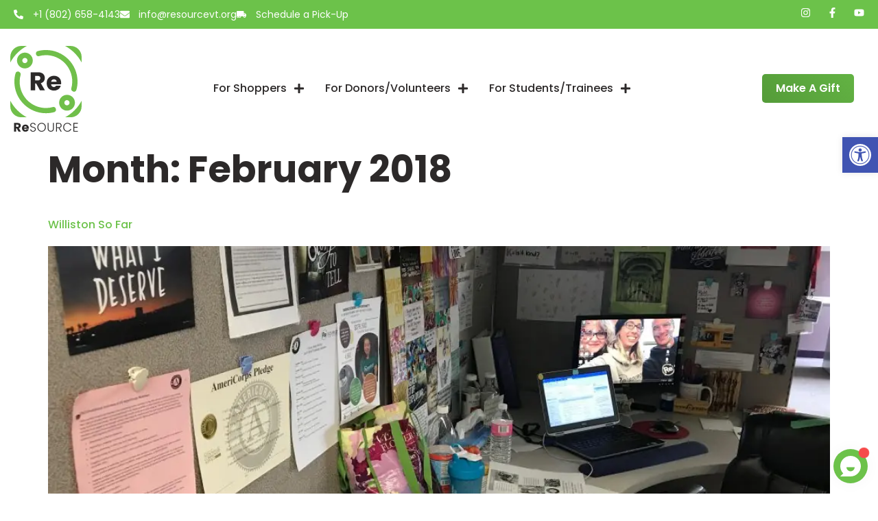

--- FILE ---
content_type: text/css
request_url: https://resourcevt.org/wp-content/plugins/dvfaq/css/skins.css?ver=1.0
body_size: 537
content:
/* ================= DEFAULT SKIN ================== */

.dvfaq-custom h1.dvfaq-cat-title,
.dvfaq-custom h2.dvfaq-cat-title,
.dvfaq-custom h3.dvfaq-cat-title,
.dvfaq-custom h4.dvfaq-cat-title,
.dvfaq-custom h5.dvfaq-cat-title,
.dvfaq-custom h6.dvfaq-cat-title,
.dvfaq-custom h1.dvfaq-menu-title,
.dvfaq-custom h2.dvfaq-menu-title,
.dvfaq-custom h3.dvfaq-menu-title,
.dvfaq-custom h4.dvfaq-menu-title,
.dvfaq-custom h5.dvfaq-menu-title,
.dvfaq-custom h6.dvfaq-menu-title,
.dvfaq-custom .dvfaq-faq-menu li a,
.dvfaq-custom .dvfaq-readmore a,
.dvfaq-custom .dvfaq-switcher li,
.dvfaq-custom .dvfaq-accordion-header.dvfaq-active-header,
.dvfaq-custom .dvfaq-pagination-button {
    color: #000;
}

.dvfaq-custom .dvfaq-accordion-container,
.dvfaq-custom .dvfaq-accordion-container p,
.dvfaq-custom .dvfaq-social-share-btns li,
.dvfaq-custom .dvfaq-social-share-btns a,
.dvfaq-custom .dvfaq-like-title,
.dvfaq-custom .dvfaq-accordion-header,
.dvfaq-custom .dvfaq-live-search-container .dvfaq-live-search-icon:before {
    color: #444;
}

.dvfaq-custom .dvfaq-live-search-container input[type="text"],
.dvfaq-custom .dvfaq-live-search-container input[type="text"]:focus {
    color: #444 !important;
}

.dvfaq-custom .dvfaq-accordion-container,
.dvfaq-custom .dvfaq-faq-menu,
.dvfaq-custom h1.dvfaq-cat-title,
.dvfaq-custom h2.dvfaq-cat-title,
.dvfaq-custom h3.dvfaq-cat-title,
.dvfaq-custom h4.dvfaq-cat-title,
.dvfaq-custom h5.dvfaq-cat-title,
.dvfaq-custom h6.dvfaq-cat-title,
.dvfaq-custom .dvfaq-switcher-open,
.dvfaq-custom .dvfaq-switcher-close {
    background:#ffffff;
}

.dvfaq-custom .dvfaq-live-search-container input[type="text"] {
    background: #ffffff !important;
}

.dvfaq-custom h1.dvfaq-cat-title,
.dvfaq-custom h2.dvfaq-cat-title,
.dvfaq-custom h3.dvfaq-cat-title,
.dvfaq-custom h4.dvfaq-cat-title,
.dvfaq-custom h5.dvfaq-cat-title,
.dvfaq-custom h6.dvfaq-cat-title {
    border: 1px solid #ddd;
}
.dvfaq-custom .dvfaq-accordion-container {
    border: 1px solid #ddd;
}
.dvfaq-custom .dvfaq-accordion-header {
    border-top: 1px solid #ddd;
}
.dvfaq-custom .dvfaq-social-share-btns li {
    border: 1px solid #ddd;
}

.dvfaq-custom .dvfaq-like-it,
.dvfaq-custom .dvfaq-dislike-it {
    border: 1px solid #ddd;
}

.dvfaq-custom h1.dvfaq-menu-title,
.dvfaq-custom h2.dvfaq-menu-title,
.dvfaq-custom h3.dvfaq-menu-title,
.dvfaq-custom h4.dvfaq-menu-title,
.dvfaq-custom h5.dvfaq-menu-title,
.dvfaq-custom h6.dvfaq-menu-title {
    border-bottom: 1px solid #ddd;
}

.dvfaq-custom .dvfaq-faq-menu {
    border: 1px solid #ddd;
}

.dvfaq-custom .dvfaq-faq-menu li a {
    border-bottom: 1px solid #ddd;
}

.dvfaq-custom .dvfaq-live-search-container input[type="text"] {
    border: 1px solid #ddd;
}

.dvfaq-custom .dvfaq-switcher li {
    border: 1px solid #ddd;
}

.dvfaq-custom .dvfaq-pagination-button {
    border:1px solid #ddd;
}

.dvfaq-custom .dvfaq-pagination-button.active,
.dvfaq-custom .dvfaq-accordion-header:hover,
.dvfaq-custom .dvfaq-social-share-btns a:hover,
.dvfaq-custom .dvfaq-faq-menu li a:hover,
.dvfaq-custom .dvfaq-switcher li:hover,
.dvfaq-custom .dvfaq-readmore a:hover,
.dvfaq-custom .dvfaq-pagination-button:hover {
    color: #007acc;
}

.dvfaq-custom .dvfaq-live-search-container input[type="text"]:focus {
    border-color: #007acc !important;
}

/* ================= LIGHT SKIN ================== */

.dvfaq-light h1.dvfaq-cat-title,
.dvfaq-light h2.dvfaq-cat-title,
.dvfaq-light h3.dvfaq-cat-title,
.dvfaq-light h4.dvfaq-cat-title,
.dvfaq-light h5.dvfaq-cat-title,
.dvfaq-light h6.dvfaq-cat-title,
.dvfaq-light h1.dvfaq-menu-title,
.dvfaq-light h2.dvfaq-menu-title,
.dvfaq-light h3.dvfaq-menu-title,
.dvfaq-light h4.dvfaq-menu-title,
.dvfaq-light h5.dvfaq-menu-title,
.dvfaq-light h6.dvfaq-menu-title,
.dvfaq-light .dvfaq-faq-menu li a,
.dvfaq-light .dvfaq-readmore a,
.dvfaq-light .dvfaq-switcher li,
.dvfaq-light .dvfaq-accordion-header.dvfaq-active-header,
.dvfaq-light .dvfaq-pagination-button {
    color: #000;
}

.dvfaq-light .dvfaq-accordion-container,
.dvfaq-light .dvfaq-accordion-container p,
.dvfaq-light .dvfaq-social-share-btns li,
.dvfaq-light .dvfaq-social-share-btns a,
.dvfaq-light .dvfaq-like-title,
.dvfaq-light .dvfaq-accordion-header,
.dvfaq-light .dvfaq-live-search-container .dvfaq-live-search-icon:before {
    color: #444;
}

.dvfaq-light .dvfaq-live-search-container input[type="text"],
.dvfaq-light .dvfaq-live-search-container input[type="text"]:focus {
    color: #444 !important;
}

.dvfaq-light .dvfaq-accordion-container,
.dvfaq-light .dvfaq-faq-menu,
.dvfaq-light h1.dvfaq-cat-title,
.dvfaq-light h2.dvfaq-cat-title,
.dvfaq-light h3.dvfaq-cat-title,
.dvfaq-light h4.dvfaq-cat-title,
.dvfaq-light h5.dvfaq-cat-title,
.dvfaq-light h6.dvfaq-cat-title,
.dvfaq-light .dvfaq-switcher-open,
.dvfaq-light .dvfaq-switcher-close {
    background:#ffffff;
}

.dvfaq-light .dvfaq-live-search-container input[type="text"] {
    background: #ffffff !important;
}

.dvfaq-light h1.dvfaq-cat-title,
.dvfaq-light h2.dvfaq-cat-title,
.dvfaq-light h3.dvfaq-cat-title,
.dvfaq-light h4.dvfaq-cat-title,
.dvfaq-light h5.dvfaq-cat-title,
.dvfaq-light h6.dvfaq-cat-title {
    border: 1px solid #ddd;
}
.dvfaq-light .dvfaq-accordion-container {
    border: 1px solid #ddd;
}
.dvfaq-light .dvfaq-accordion-header {
    border-top: 1px solid #ddd;
}
.dvfaq-light .dvfaq-social-share-btns li {
    border: 1px solid #ddd;
}

.dvfaq-light .dvfaq-like-it,
.dvfaq-light .dvfaq-dislike-it {
    border: 1px solid #ddd;
}

.dvfaq-light h1.dvfaq-menu-title,
.dvfaq-light h2.dvfaq-menu-title,
.dvfaq-light h3.dvfaq-menu-title,
.dvfaq-light h4.dvfaq-menu-title,
.dvfaq-light h5.dvfaq-menu-title,
.dvfaq-light h6.dvfaq-menu-title {
    border-bottom: 1px solid #ddd;
}

.dvfaq-light .dvfaq-faq-menu {
    border: 1px solid #ddd;
}

.dvfaq-light .dvfaq-faq-menu li a {
    border-bottom: 1px solid #ddd;
}

.dvfaq-light .dvfaq-live-search-container input[type="text"] {
    border: 1px solid #ddd;
}

.dvfaq-light .dvfaq-switcher li {
    border: 1px solid #ddd;
}

.dvfaq-light .dvfaq-pagination-button {
    border:1px solid #ddd;
}

.dvfaq-light .dvfaq-pagination-button.active,
.dvfaq-light .dvfaq-accordion-header:hover,
.dvfaq-light .dvfaq-social-share-btns a:hover,
.dvfaq-light .dvfaq-faq-menu li a:hover,
.dvfaq-light .dvfaq-switcher li:hover,
.dvfaq-light .dvfaq-readmore a:hover,
.dvfaq-light .dvfaq-pagination-button:hover {
    color: #007acc;
}

.dvfaq-light .dvfaq-live-search-container input[type="text"]:focus {
    border-color: #007acc !important;
}

/* ================= DARK SKIN ================== */

.dvfaq-dark h1.dvfaq-cat-title,
.dvfaq-dark h2.dvfaq-cat-title,
.dvfaq-dark h3.dvfaq-cat-title,
.dvfaq-dark h4.dvfaq-cat-title,
.dvfaq-dark h5.dvfaq-cat-title,
.dvfaq-dark h6.dvfaq-cat-title,
.dvfaq-dark h1.dvfaq-menu-title,
.dvfaq-dark h2.dvfaq-menu-title,
.dvfaq-dark h3.dvfaq-menu-title,
.dvfaq-dark h4.dvfaq-menu-title,
.dvfaq-dark h5.dvfaq-menu-title,
.dvfaq-dark h6.dvfaq-menu-title,
.dvfaq-dark .dvfaq-faq-menu li a,
.dvfaq-dark .dvfaq-readmore a,
.dvfaq-dark .dvfaq-switcher li,
.dvfaq-dark .dvfaq-accordion-header.dvfaq-active-header,
.dvfaq-dark .dvfaq-pagination-button {
    color: #fff;
}

.dvfaq-dark .dvfaq-accordion-container,
.dvfaq-dark .dvfaq-accordion-container p,
.dvfaq-dark .dvfaq-social-share-btns li,
.dvfaq-dark .dvfaq-social-share-btns a,
.dvfaq-dark .dvfaq-like-title,
.dvfaq-dark .dvfaq-accordion-header,
.dvfaq-dark .dvfaq-live-search-container .dvfaq-live-search-icon:before {
    color: #999;
}

.dvfaq-dark .dvfaq-live-search-container input[type="text"],
.dvfaq-dark .dvfaq-live-search-container input[type="text"]:focus {
    color: #999 !important;
}

.dvfaq-dark .dvfaq-accordion-container,
.dvfaq-dark .dvfaq-faq-menu,
.dvfaq-dark h1.dvfaq-cat-title,
.dvfaq-dark h2.dvfaq-cat-title,
.dvfaq-dark h3.dvfaq-cat-title,
.dvfaq-dark h4.dvfaq-cat-title,
.dvfaq-dark h5.dvfaq-cat-title,
.dvfaq-dark h6.dvfaq-cat-title,
.dvfaq-dark .dvfaq-switcher-open,
.dvfaq-dark .dvfaq-switcher-close {
    background:#1a1a1a;
}

.dvfaq-dark .dvfaq-live-search-container input[type="text"] {
    background: #1a1a1a !important;
}

.dvfaq-dark h1.dvfaq-cat-title,
.dvfaq-dark h2.dvfaq-cat-title,
.dvfaq-dark h3.dvfaq-cat-title,
.dvfaq-dark h4.dvfaq-cat-title,
.dvfaq-dark h5.dvfaq-cat-title,
.dvfaq-dark h6.dvfaq-cat-title {
    border: 1px solid #222;
}
.dvfaq-dark .dvfaq-accordion-container {
    border: 1px solid #222;
}
.dvfaq-dark .dvfaq-accordion-header {
    border-top: 1px solid #222;
}
.dvfaq-dark .dvfaq-social-share-btns li {
    border: 1px solid #222;
}

.dvfaq-dark .dvfaq-like-it,
.dvfaq-dark .dvfaq-dislike-it {
    border: 1px solid #222;
}

.dvfaq-dark h1.dvfaq-menu-title,
.dvfaq-dark h2.dvfaq-menu-title,
.dvfaq-dark h3.dvfaq-menu-title,
.dvfaq-dark h4.dvfaq-menu-title,
.dvfaq-dark h5.dvfaq-menu-title,
.dvfaq-dark h6.dvfaq-menu-title {
    border-bottom: 1px solid #222;
}

.dvfaq-dark .dvfaq-faq-menu {
    border: 1px solid #222;
}

.dvfaq-dark .dvfaq-faq-menu li a {
    border-bottom: 1px solid #222;
}

.dvfaq-dark .dvfaq-live-search-container input[type="text"] {
    border: 1px solid #222;
}

.dvfaq-dark .dvfaq-switcher li {
    border: 1px solid #222;
}

.dvfaq-dark .dvfaq-pagination-button {
    border:1px solid #222;
}

.dvfaq-dark .dvfaq-pagination-button.active,
.dvfaq-dark .dvfaq-accordion-header:hover,
.dvfaq-dark .dvfaq-social-share-btns a:hover,
.dvfaq-dark .dvfaq-faq-menu li a:hover,
.dvfaq-dark .dvfaq-switcher li:hover,
.dvfaq-dark .dvfaq-readmore a:hover,
.dvfaq-dark .dvfaq-pagination-button:hover {
    color: #f03a47;
}

.dvfaq-dark .dvfaq-live-search-container input[type="text"]:focus {
    border-color: #f03a47 !important;
}

--- FILE ---
content_type: text/css
request_url: https://resourcevt.org/wp-content/uploads/elementor/css/post-10838.css?ver=1768570028
body_size: 1849
content:
.elementor-10838 .elementor-element.elementor-element-1142505e > .elementor-container > .elementor-column > .elementor-widget-wrap{align-content:center;align-items:center;}.elementor-10838 .elementor-element.elementor-element-1142505e:not(.elementor-motion-effects-element-type-background), .elementor-10838 .elementor-element.elementor-element-1142505e > .elementor-motion-effects-container > .elementor-motion-effects-layer{background-color:var( --e-global-color-secondary );}.elementor-10838 .elementor-element.elementor-element-1142505e{transition:background 0.3s, border 0.3s, border-radius 0.3s, box-shadow 0.3s;padding:10px 20px 10px 20px;z-index:100;}.elementor-10838 .elementor-element.elementor-element-1142505e > .elementor-background-overlay{transition:background 0.3s, border-radius 0.3s, opacity 0.3s;}.elementor-10838 .elementor-element.elementor-element-3b79bdc3.elementor-column > .elementor-widget-wrap{justify-content:space-between;}.elementor-10838 .elementor-element.elementor-element-3b79bdc3 > .elementor-widget-wrap > .elementor-widget:not(.elementor-widget__width-auto):not(.elementor-widget__width-initial):not(:last-child):not(.elementor-absolute){margin-block-end:0px;}.elementor-10838 .elementor-element.elementor-element-1ffa9504{width:auto;max-width:auto;--e-icon-list-icon-size:14px;--icon-vertical-offset:0px;}.elementor-10838 .elementor-element.elementor-element-1ffa9504 .elementor-icon-list-items:not(.elementor-inline-items) .elementor-icon-list-item:not(:last-child){padding-block-end:calc(30px/2);}.elementor-10838 .elementor-element.elementor-element-1ffa9504 .elementor-icon-list-items:not(.elementor-inline-items) .elementor-icon-list-item:not(:first-child){margin-block-start:calc(30px/2);}.elementor-10838 .elementor-element.elementor-element-1ffa9504 .elementor-icon-list-items.elementor-inline-items .elementor-icon-list-item{margin-inline:calc(30px/2);}.elementor-10838 .elementor-element.elementor-element-1ffa9504 .elementor-icon-list-items.elementor-inline-items{margin-inline:calc(-30px/2);}.elementor-10838 .elementor-element.elementor-element-1ffa9504 .elementor-icon-list-items.elementor-inline-items .elementor-icon-list-item:after{inset-inline-end:calc(-30px/2);}.elementor-10838 .elementor-element.elementor-element-1ffa9504 .elementor-icon-list-icon i{color:var( --e-global-color-c90c6a5 );transition:color 0.3s;}.elementor-10838 .elementor-element.elementor-element-1ffa9504 .elementor-icon-list-icon svg{fill:var( --e-global-color-c90c6a5 );transition:fill 0.3s;}.elementor-10838 .elementor-element.elementor-element-1ffa9504 .elementor-icon-list-icon{padding-inline-end:5px;}.elementor-10838 .elementor-element.elementor-element-1ffa9504 .elementor-icon-list-item > .elementor-icon-list-text, .elementor-10838 .elementor-element.elementor-element-1ffa9504 .elementor-icon-list-item > a{font-family:var( --e-global-typography-e014683-font-family ), Sans-serif;font-size:var( --e-global-typography-e014683-font-size );font-weight:var( --e-global-typography-e014683-font-weight );line-height:var( --e-global-typography-e014683-line-height );}.elementor-10838 .elementor-element.elementor-element-1ffa9504 .elementor-icon-list-text{color:var( --e-global-color-c90c6a5 );transition:color 0.3s;}.elementor-10838 .elementor-element.elementor-element-1073fdf9{--grid-template-columns:repeat(0, auto);width:auto;max-width:auto;--icon-size:15px;--grid-column-gap:20px;--grid-row-gap:0px;}.elementor-10838 .elementor-element.elementor-element-1073fdf9 .elementor-widget-container{text-align:center;}.elementor-10838 .elementor-element.elementor-element-1073fdf9 .elementor-social-icon{background-color:var( --e-global-color-secondary );--icon-padding:0em;}.elementor-10838 .elementor-element.elementor-element-1073fdf9 .elementor-social-icon:hover i{color:var( --e-global-color-primary );}.elementor-10838 .elementor-element.elementor-element-1073fdf9 .elementor-social-icon:hover svg{fill:var( --e-global-color-primary );}.elementor-10838 .elementor-element.elementor-element-360513bc > .elementor-container > .elementor-column > .elementor-widget-wrap{align-content:center;align-items:center;}.elementor-10838 .elementor-element.elementor-element-360513bc{padding:10px 20px 0px 20px;z-index:100;}.elementor-10838 .elementor-element.elementor-element-15fc1492.elementor-column > .elementor-widget-wrap{justify-content:space-between;}.elementor-10838 .elementor-element.elementor-element-15fc1492 > .elementor-widget-wrap > .elementor-widget:not(.elementor-widget__width-auto):not(.elementor-widget__width-initial):not(:last-child):not(.elementor-absolute){margin-block-end:-1px;}.elementor-10838 .elementor-element.elementor-element-15fc1492 > .elementor-element-populated{margin:0px 0px 0px 0px;--e-column-margin-right:0px;--e-column-margin-left:0px;}.elementor-10838 .elementor-element.elementor-element-15de51fb{width:var( --container-widget-width, 84px );max-width:84px;--container-widget-width:84px;--container-widget-flex-grow:0;text-align:start;}.elementor-10838 .elementor-element.elementor-element-15de51fb > .elementor-widget-container{margin:0px 0px 0px -20px;}.elementor-10838 .elementor-element.elementor-element-15de51fb.elementor-element{--flex-grow:0;--flex-shrink:0;}.elementor-10838 .elementor-element.elementor-element-15de51fb img{width:100%;max-width:100%;}.elementor-10838 .elementor-element.elementor-element-11578cd3{width:auto;max-width:auto;--e-nav-menu-horizontal-menu-item-margin:calc( 0px / 2 );}.elementor-10838 .elementor-element.elementor-element-11578cd3.elementor-element{--align-self:center;--order:99999 /* order end hack */;}.elementor-10838 .elementor-element.elementor-element-11578cd3 .elementor-nav-menu .elementor-item{font-family:var( --e-global-typography-a5a9a13-font-family ), Sans-serif;font-size:var( --e-global-typography-a5a9a13-font-size );font-weight:var( --e-global-typography-a5a9a13-font-weight );line-height:var( --e-global-typography-a5a9a13-line-height );word-spacing:var( --e-global-typography-a5a9a13-word-spacing );}.elementor-10838 .elementor-element.elementor-element-11578cd3 .elementor-nav-menu--main .elementor-item{color:var( --e-global-color-primary );fill:var( --e-global-color-primary );padding-left:15px;padding-right:15px;padding-top:44px;padding-bottom:44px;}.elementor-10838 .elementor-element.elementor-element-11578cd3 .elementor-nav-menu--main .elementor-item:hover,
					.elementor-10838 .elementor-element.elementor-element-11578cd3 .elementor-nav-menu--main .elementor-item.elementor-item-active,
					.elementor-10838 .elementor-element.elementor-element-11578cd3 .elementor-nav-menu--main .elementor-item.highlighted,
					.elementor-10838 .elementor-element.elementor-element-11578cd3 .elementor-nav-menu--main .elementor-item:focus{color:var( --e-global-color-accent );fill:var( --e-global-color-accent );}.elementor-10838 .elementor-element.elementor-element-11578cd3 .elementor-nav-menu--main:not(.e--pointer-framed) .elementor-item:before,
					.elementor-10838 .elementor-element.elementor-element-11578cd3 .elementor-nav-menu--main:not(.e--pointer-framed) .elementor-item:after{background-color:var( --e-global-color-accent );}.elementor-10838 .elementor-element.elementor-element-11578cd3 .e--pointer-framed .elementor-item:before,
					.elementor-10838 .elementor-element.elementor-element-11578cd3 .e--pointer-framed .elementor-item:after{border-color:var( --e-global-color-accent );}.elementor-10838 .elementor-element.elementor-element-11578cd3 .elementor-nav-menu--main .elementor-item.elementor-item-active{color:var( --e-global-color-accent );}.elementor-10838 .elementor-element.elementor-element-11578cd3 .elementor-nav-menu--main:not(.e--pointer-framed) .elementor-item.elementor-item-active:before,
					.elementor-10838 .elementor-element.elementor-element-11578cd3 .elementor-nav-menu--main:not(.e--pointer-framed) .elementor-item.elementor-item-active:after{background-color:var( --e-global-color-accent );}.elementor-10838 .elementor-element.elementor-element-11578cd3 .e--pointer-framed .elementor-item.elementor-item-active:before,
					.elementor-10838 .elementor-element.elementor-element-11578cd3 .e--pointer-framed .elementor-item.elementor-item-active:after{border-color:var( --e-global-color-accent );}.elementor-10838 .elementor-element.elementor-element-11578cd3 .e--pointer-framed .elementor-item:before{border-width:0px;}.elementor-10838 .elementor-element.elementor-element-11578cd3 .e--pointer-framed.e--animation-draw .elementor-item:before{border-width:0 0 0px 0px;}.elementor-10838 .elementor-element.elementor-element-11578cd3 .e--pointer-framed.e--animation-draw .elementor-item:after{border-width:0px 0px 0 0;}.elementor-10838 .elementor-element.elementor-element-11578cd3 .e--pointer-framed.e--animation-corners .elementor-item:before{border-width:0px 0 0 0px;}.elementor-10838 .elementor-element.elementor-element-11578cd3 .e--pointer-framed.e--animation-corners .elementor-item:after{border-width:0 0px 0px 0;}.elementor-10838 .elementor-element.elementor-element-11578cd3 .e--pointer-underline .elementor-item:after,
					 .elementor-10838 .elementor-element.elementor-element-11578cd3 .e--pointer-overline .elementor-item:before,
					 .elementor-10838 .elementor-element.elementor-element-11578cd3 .e--pointer-double-line .elementor-item:before,
					 .elementor-10838 .elementor-element.elementor-element-11578cd3 .e--pointer-double-line .elementor-item:after{height:0px;}.elementor-10838 .elementor-element.elementor-element-11578cd3 .elementor-nav-menu--main:not(.elementor-nav-menu--layout-horizontal) .elementor-nav-menu > li:not(:last-child){margin-bottom:0px;}.elementor-10838 .elementor-element.elementor-element-11578cd3 .elementor-nav-menu--dropdown a, .elementor-10838 .elementor-element.elementor-element-11578cd3 .elementor-menu-toggle{color:var( --e-global-color-text );fill:var( --e-global-color-text );}.elementor-10838 .elementor-element.elementor-element-11578cd3 .elementor-nav-menu--dropdown{background-color:var( --e-global-color-c90c6a5 );border-radius:10px 10px 10px 10px;}.elementor-10838 .elementor-element.elementor-element-11578cd3 .elementor-nav-menu--dropdown a:hover,
					.elementor-10838 .elementor-element.elementor-element-11578cd3 .elementor-nav-menu--dropdown a:focus,
					.elementor-10838 .elementor-element.elementor-element-11578cd3 .elementor-nav-menu--dropdown a.elementor-item-active,
					.elementor-10838 .elementor-element.elementor-element-11578cd3 .elementor-nav-menu--dropdown a.highlighted,
					.elementor-10838 .elementor-element.elementor-element-11578cd3 .elementor-menu-toggle:hover,
					.elementor-10838 .elementor-element.elementor-element-11578cd3 .elementor-menu-toggle:focus{color:var( --e-global-color-accent );}.elementor-10838 .elementor-element.elementor-element-11578cd3 .elementor-nav-menu--dropdown a:hover,
					.elementor-10838 .elementor-element.elementor-element-11578cd3 .elementor-nav-menu--dropdown a:focus,
					.elementor-10838 .elementor-element.elementor-element-11578cd3 .elementor-nav-menu--dropdown a.elementor-item-active,
					.elementor-10838 .elementor-element.elementor-element-11578cd3 .elementor-nav-menu--dropdown a.highlighted{background-color:var( --e-global-color-c90c6a5 );}.elementor-10838 .elementor-element.elementor-element-11578cd3 .elementor-nav-menu--dropdown a.elementor-item-active{color:var( --e-global-color-secondary );background-color:var( --e-global-color-ea36a55 );}.elementor-10838 .elementor-element.elementor-element-11578cd3 .elementor-nav-menu--dropdown .elementor-item, .elementor-10838 .elementor-element.elementor-element-11578cd3 .elementor-nav-menu--dropdown  .elementor-sub-item{font-family:var( --e-global-typography-3475a0d-font-family ), Sans-serif;font-size:var( --e-global-typography-3475a0d-font-size );font-weight:var( --e-global-typography-3475a0d-font-weight );}.elementor-10838 .elementor-element.elementor-element-11578cd3 .elementor-nav-menu--dropdown li:first-child a{border-top-left-radius:10px;border-top-right-radius:10px;}.elementor-10838 .elementor-element.elementor-element-11578cd3 .elementor-nav-menu--dropdown li:last-child a{border-bottom-right-radius:10px;border-bottom-left-radius:10px;}.elementor-10838 .elementor-element.elementor-element-11578cd3 .elementor-nav-menu--main .elementor-nav-menu--dropdown, .elementor-10838 .elementor-element.elementor-element-11578cd3 .elementor-nav-menu__container.elementor-nav-menu--dropdown{box-shadow:0px 4px 15px 0px rgba(33, 52, 48, 0.08);}.elementor-10838 .elementor-element.elementor-element-11578cd3 .elementor-nav-menu--dropdown a{padding-left:15px;padding-right:15px;padding-top:10px;padding-bottom:10px;}.elementor-10838 .elementor-element.elementor-element-11578cd3 .elementor-nav-menu--main > .elementor-nav-menu > li > .elementor-nav-menu--dropdown, .elementor-10838 .elementor-element.elementor-element-11578cd3 .elementor-nav-menu__container.elementor-nav-menu--dropdown{margin-top:-20px !important;}.elementor-10838 .elementor-element.elementor-element-a26d058 .elementor-button{background-color:var( --e-global-color-primary );transition-duration:0.3s;}.elementor-10838 .elementor-element.elementor-element-a26d058 .elementor-button:hover, .elementor-10838 .elementor-element.elementor-element-a26d058 .elementor-button:focus{background-color:var( --e-global-color-secondary );}.elementor-10838 .elementor-element.elementor-element-a26d058{width:auto;max-width:auto;}.elementor-10838 .elementor-element.elementor-element-a26d058.elementor-element{--order:99999 /* order end hack */;--flex-grow:0;--flex-shrink:0;}.elementor-10838 .elementor-element.elementor-element-4511e864{width:auto;max-width:auto;}.elementor-10838 .elementor-element.elementor-element-4511e864 > .elementor-widget-container{padding:5px 0px 0px 0px;}.elementor-10838 .elementor-element.elementor-element-4511e864.elementor-element{--order:99999 /* order end hack */;}.elementor-10838 .elementor-element.elementor-element-4511e864 .elementor-icon-wrapper{text-align:end;}.elementor-10838 .elementor-element.elementor-element-4511e864.elementor-view-stacked .elementor-icon{background-color:var( --e-global-color-primary );}.elementor-10838 .elementor-element.elementor-element-4511e864.elementor-view-framed .elementor-icon, .elementor-10838 .elementor-element.elementor-element-4511e864.elementor-view-default .elementor-icon{color:var( --e-global-color-primary );border-color:var( --e-global-color-primary );}.elementor-10838 .elementor-element.elementor-element-4511e864.elementor-view-framed .elementor-icon, .elementor-10838 .elementor-element.elementor-element-4511e864.elementor-view-default .elementor-icon svg{fill:var( --e-global-color-primary );}.elementor-10838 .elementor-element.elementor-element-4511e864.elementor-view-stacked .elementor-icon:hover{background-color:var( --e-global-color-secondary );}.elementor-10838 .elementor-element.elementor-element-4511e864.elementor-view-framed .elementor-icon:hover, .elementor-10838 .elementor-element.elementor-element-4511e864.elementor-view-default .elementor-icon:hover{color:var( --e-global-color-secondary );border-color:var( --e-global-color-secondary );}.elementor-10838 .elementor-element.elementor-element-4511e864.elementor-view-framed .elementor-icon:hover, .elementor-10838 .elementor-element.elementor-element-4511e864.elementor-view-default .elementor-icon:hover svg{fill:var( --e-global-color-secondary );}.elementor-10838 .elementor-element.elementor-element-4511e864 .elementor-icon{font-size:30px;}.elementor-10838 .elementor-element.elementor-element-4511e864 .elementor-icon svg{height:30px;}.elementor-theme-builder-content-area{height:400px;}.elementor-location-header:before, .elementor-location-footer:before{content:"";display:table;clear:both;}@media(min-width:768px){.elementor-10838 .elementor-element.elementor-element-15fc1492{width:100%;}}@media(max-width:1024px){.elementor-10838 .elementor-element.elementor-element-1ffa9504 .elementor-icon-list-item > .elementor-icon-list-text, .elementor-10838 .elementor-element.elementor-element-1ffa9504 .elementor-icon-list-item > a{font-size:var( --e-global-typography-e014683-font-size );line-height:var( --e-global-typography-e014683-line-height );}.elementor-10838 .elementor-element.elementor-element-11578cd3 > .elementor-widget-container{margin:0px -10px 0px 0px;}.elementor-10838 .elementor-element.elementor-element-11578cd3 .elementor-nav-menu .elementor-item{font-size:var( --e-global-typography-a5a9a13-font-size );line-height:var( --e-global-typography-a5a9a13-line-height );word-spacing:var( --e-global-typography-a5a9a13-word-spacing );}.elementor-10838 .elementor-element.elementor-element-11578cd3 .elementor-nav-menu--main .elementor-item{padding-left:10px;padding-right:10px;padding-top:30px;padding-bottom:30px;}.elementor-10838 .elementor-element.elementor-element-11578cd3 .elementor-nav-menu--dropdown .elementor-item, .elementor-10838 .elementor-element.elementor-element-11578cd3 .elementor-nav-menu--dropdown  .elementor-sub-item{font-size:var( --e-global-typography-3475a0d-font-size );}}@media(max-width:767px){.elementor-10838 .elementor-element.elementor-element-1ffa9504 .elementor-icon-list-item > .elementor-icon-list-text, .elementor-10838 .elementor-element.elementor-element-1ffa9504 .elementor-icon-list-item > a{font-size:var( --e-global-typography-e014683-font-size );line-height:var( --e-global-typography-e014683-line-height );}.elementor-10838 .elementor-element.elementor-element-360513bc{padding:20px 0px 20px 0px;}.elementor-10838 .elementor-element.elementor-element-15de51fb > .elementor-widget-container{margin:0px 0px 0px 0px;padding:0px 0px 0px 0px;}.elementor-10838 .elementor-element.elementor-element-15de51fb{--container-widget-width:85px;--container-widget-flex-grow:0;width:var( --container-widget-width, 85px );max-width:85px;text-align:start;}.elementor-10838 .elementor-element.elementor-element-15de51fb img{width:85px;max-width:85px;}.elementor-10838 .elementor-element.elementor-element-11578cd3 .elementor-nav-menu .elementor-item{font-size:var( --e-global-typography-a5a9a13-font-size );line-height:var( --e-global-typography-a5a9a13-line-height );word-spacing:var( --e-global-typography-a5a9a13-word-spacing );}.elementor-10838 .elementor-element.elementor-element-11578cd3 .elementor-nav-menu--dropdown .elementor-item, .elementor-10838 .elementor-element.elementor-element-11578cd3 .elementor-nav-menu--dropdown  .elementor-sub-item{font-size:var( --e-global-typography-3475a0d-font-size );}}/* Start custom CSS for button, class: .elementor-element-a26d058 */.elementor-10838 .elementor-element.elementor-element-a26d058 .elementor-button {
    background: linear-gradient(45deg, #2B2929, #4F9335, #6CC24A);
    background-size: 400% 400%;
    animation: gradientAnimation 10s ease infinite;
    color: white;
    border: none;
    padding: 10px 20px;
    text-decoration: none;
    border-radius: 5px;
}

@keyframes gradientAnimation {
    0% { background-position: 0% 50%; }
    50% { background-position: 100% 50%; }
    100% { background-position: 0% 50%; }
}/* End custom CSS */

--- FILE ---
content_type: text/css
request_url: https://resourcevt.org/wp-content/uploads/elementor/css/post-10656.css?ver=1768570028
body_size: 2671
content:
.elementor-10656 .elementor-element.elementor-element-33c6c407{padding:120px 20px 120px 20px;}.elementor-10656 .elementor-element.elementor-element-15232db8 > .elementor-widget-wrap > .elementor-widget:not(.elementor-widget__width-auto):not(.elementor-widget__width-initial):not(:last-child):not(.elementor-absolute){margin-block-end:0px;}.elementor-10656 .elementor-element.elementor-element-15232db8 > .elementor-element-populated{padding:0px 30px 0px 0px;}.elementor-10656 .elementor-element.elementor-element-a0161ac{text-align:start;}.elementor-10656 .elementor-element.elementor-element-a0161ac .elementor-heading-title{font-weight:300;}.elementor-10656 .elementor-element.elementor-element-55ca19d6 > .elementor-widget-container{padding:011px 0px 10px 0px;}.elementor-10656 .elementor-element.elementor-element-55ca19d6{font-family:"Poppins", Sans-serif;font-size:14px;font-weight:500;line-height:1.5em;}.elementor-10656 .elementor-element.elementor-element-51c0ac97{--grid-template-columns:repeat(0, auto);width:auto;max-width:auto;--icon-size:22px;--grid-column-gap:20px;--grid-row-gap:0px;}.elementor-10656 .elementor-element.elementor-element-51c0ac97 .elementor-widget-container{text-align:center;}.elementor-10656 .elementor-element.elementor-element-51c0ac97 .elementor-social-icon{background-color:#FFFFFF00;--icon-padding:0em;}.elementor-10656 .elementor-element.elementor-element-51c0ac97 .elementor-social-icon i{color:var( --e-global-color-accent );}.elementor-10656 .elementor-element.elementor-element-51c0ac97 .elementor-social-icon svg{fill:var( --e-global-color-accent );}.elementor-10656 .elementor-element.elementor-element-51c0ac97 .elementor-social-icon:hover i{color:var( --e-global-color-primary );}.elementor-10656 .elementor-element.elementor-element-51c0ac97 .elementor-social-icon:hover svg{fill:var( --e-global-color-primary );}.elementor-10656 .elementor-element.elementor-element-60e4ac1{--spacer-size:50px;}.elementor-10656 .elementor-element.elementor-element-073fade{width:var( --container-widget-width, 80.017% );max-width:80.017%;--container-widget-width:80.017%;--container-widget-flex-grow:0;}.elementor-10656 .elementor-element.elementor-element-073fade > .elementor-widget-container{margin:0px 0px 10px 0px;padding:0px 0px 15px 0px;border-style:solid;border-width:0px 0px 2px 0px;}.elementor-10656 .elementor-element.elementor-element-073fade.elementor-element{--flex-grow:0;--flex-shrink:0;}.elementor-10656 .elementor-element.elementor-element-073fade .elementor-heading-title{font-family:"Poppins", Sans-serif;font-size:20px;font-weight:600;line-height:1.3em;}.elementor-10656 .elementor-element.elementor-element-4c188b1 > .elementor-container > .elementor-column > .elementor-widget-wrap{align-content:center;align-items:center;}.elementor-10656 .elementor-element.elementor-element-4c188b1{padding:5px 0px 5px 0px;}.elementor-10656 .elementor-element.elementor-element-3182ebd > .elementor-widget-wrap > .elementor-widget:not(.elementor-widget__width-auto):not(.elementor-widget__width-initial):not(:last-child):not(.elementor-absolute){margin-block-end:0px;}.elementor-10656 .elementor-element.elementor-element-0ecfe0e{width:auto;max-width:auto;}.elementor-10656 .elementor-element.elementor-element-0ecfe0e > .elementor-widget-container{padding:5px 15px 0px 0px;}.elementor-10656 .elementor-element.elementor-element-0ecfe0e .elementor-icon-wrapper{text-align:start;}.elementor-10656 .elementor-element.elementor-element-0ecfe0e.elementor-view-stacked .elementor-icon{background-color:var( --e-global-color-accent );color:var( --e-global-color-c90c6a5 );}.elementor-10656 .elementor-element.elementor-element-0ecfe0e.elementor-view-framed .elementor-icon, .elementor-10656 .elementor-element.elementor-element-0ecfe0e.elementor-view-default .elementor-icon{color:var( --e-global-color-accent );border-color:var( --e-global-color-accent );}.elementor-10656 .elementor-element.elementor-element-0ecfe0e.elementor-view-framed .elementor-icon, .elementor-10656 .elementor-element.elementor-element-0ecfe0e.elementor-view-default .elementor-icon svg{fill:var( --e-global-color-accent );}.elementor-10656 .elementor-element.elementor-element-0ecfe0e.elementor-view-framed .elementor-icon{background-color:var( --e-global-color-c90c6a5 );}.elementor-10656 .elementor-element.elementor-element-0ecfe0e.elementor-view-stacked .elementor-icon svg{fill:var( --e-global-color-c90c6a5 );}.elementor-10656 .elementor-element.elementor-element-0ecfe0e.elementor-view-stacked .elementor-icon:hover{background-color:var( --e-global-color-primary );}.elementor-10656 .elementor-element.elementor-element-0ecfe0e.elementor-view-framed .elementor-icon:hover, .elementor-10656 .elementor-element.elementor-element-0ecfe0e.elementor-view-default .elementor-icon:hover{color:var( --e-global-color-primary );border-color:var( --e-global-color-primary );}.elementor-10656 .elementor-element.elementor-element-0ecfe0e.elementor-view-framed .elementor-icon:hover, .elementor-10656 .elementor-element.elementor-element-0ecfe0e.elementor-view-default .elementor-icon:hover svg{fill:var( --e-global-color-primary );}.elementor-10656 .elementor-element.elementor-element-0ecfe0e .elementor-icon{font-size:16px;padding:12px;}.elementor-10656 .elementor-element.elementor-element-0ecfe0e .elementor-icon svg{height:16px;}.elementor-10656 .elementor-element.elementor-element-990d974{width:auto;max-width:auto;}.elementor-10656 .elementor-element.elementor-element-990d974:hover .elementor-widget-container{background-color:#6CC24A8A;border-style:solid;border-width:0px 0px 2px 0px;}.elementor-10656 .elementor-element.elementor-element-990d974 > .elementor-widget-container{padding:0px 0px 6px 0px;border-style:solid;border-width:0px 0px 0px 0px;}.elementor-10656 .elementor-element.elementor-element-990d974:hover > .elementor-widget-container{border-radius:0px 0px 0px 0px;}.elementor-10656 .elementor-element.elementor-element-990d974 .elementor-icon-box-wrapper{text-align:start;}.elementor-10656 .elementor-element.elementor-element-990d974 .elementor-icon-box-title{margin-block-end:3px;color:var( --e-global-color-primary );}.elementor-10656 .elementor-element.elementor-element-990d974 .elementor-icon-box-title, .elementor-10656 .elementor-element.elementor-element-990d974 .elementor-icon-box-title a{font-family:var( --e-global-typography-0d47e07-font-family ), Sans-serif;font-size:var( --e-global-typography-0d47e07-font-size );font-weight:var( --e-global-typography-0d47e07-font-weight );text-transform:var( --e-global-typography-0d47e07-text-transform );line-height:var( --e-global-typography-0d47e07-line-height );}.elementor-10656 .elementor-element.elementor-element-990d974 .elementor-icon-box-description{font-family:var( --e-global-typography-ca9c7c1-font-family ), Sans-serif;font-size:var( --e-global-typography-ca9c7c1-font-size );font-weight:var( --e-global-typography-ca9c7c1-font-weight );line-height:var( --e-global-typography-ca9c7c1-line-height );word-spacing:var( --e-global-typography-ca9c7c1-word-spacing );color:var( --e-global-color-text );}.elementor-10656 .elementor-element.elementor-element-5e6b4d05 > .elementor-widget-wrap > .elementor-widget:not(.elementor-widget__width-auto):not(.elementor-widget__width-initial):not(:last-child):not(.elementor-absolute){margin-block-end:0px;}.elementor-10656 .elementor-element.elementor-element-5e6b4d05 > .elementor-element-populated{padding:0px 0px 0px 30px;}.elementor-10656 .elementor-element.elementor-element-c47c2e1{--spacer-size:31px;}.elementor-10656 .elementor-element.elementor-element-21af0bb7{width:var( --container-widget-width, 80.017% );max-width:80.017%;--container-widget-width:80.017%;--container-widget-flex-grow:0;}.elementor-10656 .elementor-element.elementor-element-21af0bb7 > .elementor-widget-container{margin:0px 0px 10px 0px;padding:0px 0px 15px 0px;border-style:solid;border-width:0px 0px 2px 0px;}.elementor-10656 .elementor-element.elementor-element-21af0bb7.elementor-element{--flex-grow:0;--flex-shrink:0;}.elementor-10656 .elementor-element.elementor-element-21af0bb7 .elementor-heading-title{font-family:"Poppins", Sans-serif;font-size:20px;font-weight:600;line-height:1.3em;}.elementor-10656 .elementor-element.elementor-element-221e6cf8 > .elementor-container > .elementor-column > .elementor-widget-wrap{align-content:center;align-items:center;}.elementor-10656 .elementor-element.elementor-element-a6ba17d > .elementor-widget-wrap > .elementor-widget:not(.elementor-widget__width-auto):not(.elementor-widget__width-initial):not(:last-child):not(.elementor-absolute){margin-block-end:0px;}.elementor-10656 .elementor-element.elementor-element-1d4ebe95{width:auto;max-width:auto;}.elementor-10656 .elementor-element.elementor-element-1d4ebe95 > .elementor-widget-container{padding:5px 15px 0px 0px;}.elementor-10656 .elementor-element.elementor-element-1d4ebe95 .elementor-icon-wrapper{text-align:start;}.elementor-10656 .elementor-element.elementor-element-1d4ebe95.elementor-view-stacked .elementor-icon{background-color:var( --e-global-color-accent );color:var( --e-global-color-c90c6a5 );}.elementor-10656 .elementor-element.elementor-element-1d4ebe95.elementor-view-framed .elementor-icon, .elementor-10656 .elementor-element.elementor-element-1d4ebe95.elementor-view-default .elementor-icon{color:var( --e-global-color-accent );border-color:var( --e-global-color-accent );}.elementor-10656 .elementor-element.elementor-element-1d4ebe95.elementor-view-framed .elementor-icon, .elementor-10656 .elementor-element.elementor-element-1d4ebe95.elementor-view-default .elementor-icon svg{fill:var( --e-global-color-accent );}.elementor-10656 .elementor-element.elementor-element-1d4ebe95.elementor-view-framed .elementor-icon{background-color:var( --e-global-color-c90c6a5 );}.elementor-10656 .elementor-element.elementor-element-1d4ebe95.elementor-view-stacked .elementor-icon svg{fill:var( --e-global-color-c90c6a5 );}.elementor-10656 .elementor-element.elementor-element-1d4ebe95.elementor-view-stacked .elementor-icon:hover{background-color:var( --e-global-color-primary );}.elementor-10656 .elementor-element.elementor-element-1d4ebe95.elementor-view-framed .elementor-icon:hover, .elementor-10656 .elementor-element.elementor-element-1d4ebe95.elementor-view-default .elementor-icon:hover{color:var( --e-global-color-primary );border-color:var( --e-global-color-primary );}.elementor-10656 .elementor-element.elementor-element-1d4ebe95.elementor-view-framed .elementor-icon:hover, .elementor-10656 .elementor-element.elementor-element-1d4ebe95.elementor-view-default .elementor-icon:hover svg{fill:var( --e-global-color-primary );}.elementor-10656 .elementor-element.elementor-element-1d4ebe95 .elementor-icon{font-size:16px;padding:12px;}.elementor-10656 .elementor-element.elementor-element-1d4ebe95 .elementor-icon svg{height:16px;}.elementor-10656 .elementor-element.elementor-element-77d707af{width:auto;max-width:auto;}.elementor-10656 .elementor-element.elementor-element-77d707af:hover .elementor-widget-container{background-color:#6CC24A8A;border-style:solid;border-width:0px 0px 2px 0px;}.elementor-10656 .elementor-element.elementor-element-77d707af > .elementor-widget-container{padding:0px 0px 6px 0px;border-style:solid;border-width:0px 0px 0px 0px;}.elementor-10656 .elementor-element.elementor-element-77d707af:hover > .elementor-widget-container{border-radius:0px 0px 0px 0px;}.elementor-10656 .elementor-element.elementor-element-77d707af .elementor-icon-box-wrapper{text-align:start;}.elementor-10656 .elementor-element.elementor-element-77d707af .elementor-icon-box-title{margin-block-end:3px;color:var( --e-global-color-primary );}.elementor-10656 .elementor-element.elementor-element-77d707af .elementor-icon-box-title, .elementor-10656 .elementor-element.elementor-element-77d707af .elementor-icon-box-title a{font-family:var( --e-global-typography-0d47e07-font-family ), Sans-serif;font-size:var( --e-global-typography-0d47e07-font-size );font-weight:var( --e-global-typography-0d47e07-font-weight );text-transform:var( --e-global-typography-0d47e07-text-transform );line-height:var( --e-global-typography-0d47e07-line-height );}.elementor-10656 .elementor-element.elementor-element-77d707af .elementor-icon-box-description{font-family:var( --e-global-typography-ca9c7c1-font-family ), Sans-serif;font-size:var( --e-global-typography-ca9c7c1-font-size );font-weight:var( --e-global-typography-ca9c7c1-font-weight );line-height:var( --e-global-typography-ca9c7c1-line-height );word-spacing:var( --e-global-typography-ca9c7c1-word-spacing );color:var( --e-global-color-text );}.elementor-10656 .elementor-element.elementor-element-72febce > .elementor-container > .elementor-column > .elementor-widget-wrap{align-content:center;align-items:center;}.elementor-10656 .elementor-element.elementor-element-b254bdc > .elementor-widget-wrap > .elementor-widget:not(.elementor-widget__width-auto):not(.elementor-widget__width-initial):not(:last-child):not(.elementor-absolute){margin-block-end:0px;}.elementor-10656 .elementor-element.elementor-element-97dbe4a{width:auto;max-width:auto;}.elementor-10656 .elementor-element.elementor-element-97dbe4a > .elementor-widget-container{padding:5px 15px 0px 0px;}.elementor-10656 .elementor-element.elementor-element-97dbe4a .elementor-icon-wrapper{text-align:start;}.elementor-10656 .elementor-element.elementor-element-97dbe4a.elementor-view-stacked .elementor-icon{background-color:var( --e-global-color-accent );color:var( --e-global-color-c90c6a5 );}.elementor-10656 .elementor-element.elementor-element-97dbe4a.elementor-view-framed .elementor-icon, .elementor-10656 .elementor-element.elementor-element-97dbe4a.elementor-view-default .elementor-icon{color:var( --e-global-color-accent );border-color:var( --e-global-color-accent );}.elementor-10656 .elementor-element.elementor-element-97dbe4a.elementor-view-framed .elementor-icon, .elementor-10656 .elementor-element.elementor-element-97dbe4a.elementor-view-default .elementor-icon svg{fill:var( --e-global-color-accent );}.elementor-10656 .elementor-element.elementor-element-97dbe4a.elementor-view-framed .elementor-icon{background-color:var( --e-global-color-c90c6a5 );}.elementor-10656 .elementor-element.elementor-element-97dbe4a.elementor-view-stacked .elementor-icon svg{fill:var( --e-global-color-c90c6a5 );}.elementor-10656 .elementor-element.elementor-element-97dbe4a.elementor-view-stacked .elementor-icon:hover{background-color:var( --e-global-color-primary );}.elementor-10656 .elementor-element.elementor-element-97dbe4a.elementor-view-framed .elementor-icon:hover, .elementor-10656 .elementor-element.elementor-element-97dbe4a.elementor-view-default .elementor-icon:hover{color:var( --e-global-color-primary );border-color:var( --e-global-color-primary );}.elementor-10656 .elementor-element.elementor-element-97dbe4a.elementor-view-framed .elementor-icon:hover, .elementor-10656 .elementor-element.elementor-element-97dbe4a.elementor-view-default .elementor-icon:hover svg{fill:var( --e-global-color-primary );}.elementor-10656 .elementor-element.elementor-element-97dbe4a .elementor-icon{font-size:16px;padding:12px;}.elementor-10656 .elementor-element.elementor-element-97dbe4a .elementor-icon svg{height:16px;}.elementor-10656 .elementor-element.elementor-element-85c72f4{width:auto;max-width:auto;}.elementor-10656 .elementor-element.elementor-element-85c72f4:hover .elementor-widget-container{background-color:#6CC24A8A;border-style:solid;border-width:0px 0px 2px 0px;}.elementor-10656 .elementor-element.elementor-element-85c72f4 > .elementor-widget-container{padding:0px 0px 6px 0px;border-style:solid;border-width:0px 0px 0px 0px;}.elementor-10656 .elementor-element.elementor-element-85c72f4:hover > .elementor-widget-container{border-radius:0px 0px 0px 0px;}.elementor-10656 .elementor-element.elementor-element-85c72f4 .elementor-icon-box-wrapper{text-align:start;}.elementor-10656 .elementor-element.elementor-element-85c72f4 .elementor-icon-box-title{margin-block-end:3px;color:var( --e-global-color-primary );}.elementor-10656 .elementor-element.elementor-element-85c72f4 .elementor-icon-box-title, .elementor-10656 .elementor-element.elementor-element-85c72f4 .elementor-icon-box-title a{font-family:var( --e-global-typography-0d47e07-font-family ), Sans-serif;font-size:var( --e-global-typography-0d47e07-font-size );font-weight:var( --e-global-typography-0d47e07-font-weight );text-transform:var( --e-global-typography-0d47e07-text-transform );line-height:var( --e-global-typography-0d47e07-line-height );}.elementor-10656 .elementor-element.elementor-element-85c72f4 .elementor-icon-box-description{font-family:var( --e-global-typography-ca9c7c1-font-family ), Sans-serif;font-size:var( --e-global-typography-ca9c7c1-font-size );font-weight:var( --e-global-typography-ca9c7c1-font-weight );line-height:var( --e-global-typography-ca9c7c1-line-height );word-spacing:var( --e-global-typography-ca9c7c1-word-spacing );color:var( --e-global-color-text );}.elementor-10656 .elementor-element.elementor-element-f49e14c > .elementor-container > .elementor-column > .elementor-widget-wrap{align-content:center;align-items:center;}.elementor-10656 .elementor-element.elementor-element-0e753d0 > .elementor-widget-wrap > .elementor-widget:not(.elementor-widget__width-auto):not(.elementor-widget__width-initial):not(:last-child):not(.elementor-absolute){margin-block-end:0px;}.elementor-10656 .elementor-element.elementor-element-7f08186{width:auto;max-width:auto;}.elementor-10656 .elementor-element.elementor-element-7f08186 > .elementor-widget-container{padding:5px 15px 0px 0px;}.elementor-10656 .elementor-element.elementor-element-7f08186 .elementor-icon-wrapper{text-align:start;}.elementor-10656 .elementor-element.elementor-element-7f08186.elementor-view-stacked .elementor-icon{background-color:var( --e-global-color-accent );color:var( --e-global-color-c90c6a5 );}.elementor-10656 .elementor-element.elementor-element-7f08186.elementor-view-framed .elementor-icon, .elementor-10656 .elementor-element.elementor-element-7f08186.elementor-view-default .elementor-icon{color:var( --e-global-color-accent );border-color:var( --e-global-color-accent );}.elementor-10656 .elementor-element.elementor-element-7f08186.elementor-view-framed .elementor-icon, .elementor-10656 .elementor-element.elementor-element-7f08186.elementor-view-default .elementor-icon svg{fill:var( --e-global-color-accent );}.elementor-10656 .elementor-element.elementor-element-7f08186.elementor-view-framed .elementor-icon{background-color:var( --e-global-color-c90c6a5 );}.elementor-10656 .elementor-element.elementor-element-7f08186.elementor-view-stacked .elementor-icon svg{fill:var( --e-global-color-c90c6a5 );}.elementor-10656 .elementor-element.elementor-element-7f08186.elementor-view-stacked .elementor-icon:hover{background-color:var( --e-global-color-primary );}.elementor-10656 .elementor-element.elementor-element-7f08186.elementor-view-framed .elementor-icon:hover, .elementor-10656 .elementor-element.elementor-element-7f08186.elementor-view-default .elementor-icon:hover{color:var( --e-global-color-primary );border-color:var( --e-global-color-primary );}.elementor-10656 .elementor-element.elementor-element-7f08186.elementor-view-framed .elementor-icon:hover, .elementor-10656 .elementor-element.elementor-element-7f08186.elementor-view-default .elementor-icon:hover svg{fill:var( --e-global-color-primary );}.elementor-10656 .elementor-element.elementor-element-7f08186 .elementor-icon{font-size:16px;padding:12px;}.elementor-10656 .elementor-element.elementor-element-7f08186 .elementor-icon svg{height:16px;}.elementor-10656 .elementor-element.elementor-element-2625162{width:auto;max-width:auto;}.elementor-10656 .elementor-element.elementor-element-2625162:hover .elementor-widget-container{background-color:#6CC24A8A;border-style:solid;border-width:0px 0px 2px 0px;}.elementor-10656 .elementor-element.elementor-element-2625162 > .elementor-widget-container{padding:0px 0px 6px 0px;border-style:solid;border-width:0px 0px 0px 0px;}.elementor-10656 .elementor-element.elementor-element-2625162:hover > .elementor-widget-container{border-radius:0px 0px 0px 0px;}.elementor-10656 .elementor-element.elementor-element-2625162 .elementor-icon-box-wrapper{text-align:start;}.elementor-10656 .elementor-element.elementor-element-2625162 .elementor-icon-box-title{margin-block-end:3px;color:var( --e-global-color-primary );}.elementor-10656 .elementor-element.elementor-element-2625162 .elementor-icon-box-title, .elementor-10656 .elementor-element.elementor-element-2625162 .elementor-icon-box-title a{font-family:var( --e-global-typography-0d47e07-font-family ), Sans-serif;font-size:var( --e-global-typography-0d47e07-font-size );font-weight:var( --e-global-typography-0d47e07-font-weight );text-transform:var( --e-global-typography-0d47e07-text-transform );line-height:var( --e-global-typography-0d47e07-line-height );}.elementor-10656 .elementor-element.elementor-element-2625162 .elementor-icon-box-description{font-family:var( --e-global-typography-ca9c7c1-font-family ), Sans-serif;font-size:var( --e-global-typography-ca9c7c1-font-size );font-weight:var( --e-global-typography-ca9c7c1-font-weight );line-height:var( --e-global-typography-ca9c7c1-line-height );word-spacing:var( --e-global-typography-ca9c7c1-word-spacing );color:var( --e-global-color-text );}.elementor-10656 .elementor-element.elementor-element-3bc7fded > .elementor-container > .elementor-column > .elementor-widget-wrap{align-content:center;align-items:center;}.elementor-10656 .elementor-element.elementor-element-4910fc9c > .elementor-widget-wrap > .elementor-widget:not(.elementor-widget__width-auto):not(.elementor-widget__width-initial):not(:last-child):not(.elementor-absolute){margin-block-end:0px;}.elementor-10656 .elementor-element.elementor-element-23a3a7be{width:auto;max-width:auto;}.elementor-10656 .elementor-element.elementor-element-23a3a7be > .elementor-widget-container{padding:5px 15px 0px 0px;}.elementor-10656 .elementor-element.elementor-element-23a3a7be .elementor-icon-wrapper{text-align:start;}.elementor-10656 .elementor-element.elementor-element-23a3a7be.elementor-view-stacked .elementor-icon{background-color:var( --e-global-color-accent );color:var( --e-global-color-c90c6a5 );}.elementor-10656 .elementor-element.elementor-element-23a3a7be.elementor-view-framed .elementor-icon, .elementor-10656 .elementor-element.elementor-element-23a3a7be.elementor-view-default .elementor-icon{color:var( --e-global-color-accent );border-color:var( --e-global-color-accent );}.elementor-10656 .elementor-element.elementor-element-23a3a7be.elementor-view-framed .elementor-icon, .elementor-10656 .elementor-element.elementor-element-23a3a7be.elementor-view-default .elementor-icon svg{fill:var( --e-global-color-accent );}.elementor-10656 .elementor-element.elementor-element-23a3a7be.elementor-view-framed .elementor-icon{background-color:var( --e-global-color-c90c6a5 );}.elementor-10656 .elementor-element.elementor-element-23a3a7be.elementor-view-stacked .elementor-icon svg{fill:var( --e-global-color-c90c6a5 );}.elementor-10656 .elementor-element.elementor-element-23a3a7be.elementor-view-stacked .elementor-icon:hover{background-color:var( --e-global-color-primary );}.elementor-10656 .elementor-element.elementor-element-23a3a7be.elementor-view-framed .elementor-icon:hover, .elementor-10656 .elementor-element.elementor-element-23a3a7be.elementor-view-default .elementor-icon:hover{color:var( --e-global-color-primary );border-color:var( --e-global-color-primary );}.elementor-10656 .elementor-element.elementor-element-23a3a7be.elementor-view-framed .elementor-icon:hover, .elementor-10656 .elementor-element.elementor-element-23a3a7be.elementor-view-default .elementor-icon:hover svg{fill:var( --e-global-color-primary );}.elementor-10656 .elementor-element.elementor-element-23a3a7be .elementor-icon{font-size:16px;padding:12px;}.elementor-10656 .elementor-element.elementor-element-23a3a7be .elementor-icon svg{height:16px;}.elementor-10656 .elementor-element.elementor-element-2fef3ee2{width:auto;max-width:auto;}.elementor-10656 .elementor-element.elementor-element-2fef3ee2:hover .elementor-widget-container{background-color:#6CC24A8A;border-style:solid;border-width:0px 0px 2px 0px;}.elementor-10656 .elementor-element.elementor-element-2fef3ee2 > .elementor-widget-container{padding:0px 0px 6px 0px;border-style:solid;border-width:0px 0px 0px 0px;}.elementor-10656 .elementor-element.elementor-element-2fef3ee2:hover > .elementor-widget-container{border-radius:0px 0px 0px 0px;}.elementor-10656 .elementor-element.elementor-element-2fef3ee2 .elementor-icon-box-wrapper{text-align:start;}.elementor-10656 .elementor-element.elementor-element-2fef3ee2 .elementor-icon-box-title{margin-block-end:3px;color:var( --e-global-color-primary );}.elementor-10656 .elementor-element.elementor-element-2fef3ee2 .elementor-icon-box-title, .elementor-10656 .elementor-element.elementor-element-2fef3ee2 .elementor-icon-box-title a{font-family:var( --e-global-typography-0d47e07-font-family ), Sans-serif;font-size:var( --e-global-typography-0d47e07-font-size );font-weight:var( --e-global-typography-0d47e07-font-weight );text-transform:var( --e-global-typography-0d47e07-text-transform );line-height:var( --e-global-typography-0d47e07-line-height );}.elementor-10656 .elementor-element.elementor-element-2fef3ee2 .elementor-icon-box-description{font-family:var( --e-global-typography-ca9c7c1-font-family ), Sans-serif;font-size:var( --e-global-typography-ca9c7c1-font-size );font-weight:var( --e-global-typography-ca9c7c1-font-weight );line-height:var( --e-global-typography-ca9c7c1-line-height );word-spacing:var( --e-global-typography-ca9c7c1-word-spacing );color:var( --e-global-color-text );}.elementor-10656 .elementor-element.elementor-element-c7f1d8e > .elementor-container > .elementor-column > .elementor-widget-wrap{align-content:center;align-items:center;}.elementor-10656 .elementor-element.elementor-element-cb7fe73 > .elementor-widget-wrap > .elementor-widget:not(.elementor-widget__width-auto):not(.elementor-widget__width-initial):not(:last-child):not(.elementor-absolute){margin-block-end:0px;}.elementor-10656 .elementor-element.elementor-element-8cf581f{width:auto;max-width:auto;}.elementor-10656 .elementor-element.elementor-element-8cf581f > .elementor-widget-container{padding:5px 15px 0px 0px;}.elementor-10656 .elementor-element.elementor-element-8cf581f .elementor-icon-wrapper{text-align:start;}.elementor-10656 .elementor-element.elementor-element-8cf581f.elementor-view-stacked .elementor-icon{background-color:var( --e-global-color-accent );color:var( --e-global-color-c90c6a5 );}.elementor-10656 .elementor-element.elementor-element-8cf581f.elementor-view-framed .elementor-icon, .elementor-10656 .elementor-element.elementor-element-8cf581f.elementor-view-default .elementor-icon{color:var( --e-global-color-accent );border-color:var( --e-global-color-accent );}.elementor-10656 .elementor-element.elementor-element-8cf581f.elementor-view-framed .elementor-icon, .elementor-10656 .elementor-element.elementor-element-8cf581f.elementor-view-default .elementor-icon svg{fill:var( --e-global-color-accent );}.elementor-10656 .elementor-element.elementor-element-8cf581f.elementor-view-framed .elementor-icon{background-color:var( --e-global-color-c90c6a5 );}.elementor-10656 .elementor-element.elementor-element-8cf581f.elementor-view-stacked .elementor-icon svg{fill:var( --e-global-color-c90c6a5 );}.elementor-10656 .elementor-element.elementor-element-8cf581f.elementor-view-stacked .elementor-icon:hover{background-color:var( --e-global-color-primary );}.elementor-10656 .elementor-element.elementor-element-8cf581f.elementor-view-framed .elementor-icon:hover, .elementor-10656 .elementor-element.elementor-element-8cf581f.elementor-view-default .elementor-icon:hover{color:var( --e-global-color-primary );border-color:var( --e-global-color-primary );}.elementor-10656 .elementor-element.elementor-element-8cf581f.elementor-view-framed .elementor-icon:hover, .elementor-10656 .elementor-element.elementor-element-8cf581f.elementor-view-default .elementor-icon:hover svg{fill:var( --e-global-color-primary );}.elementor-10656 .elementor-element.elementor-element-8cf581f .elementor-icon{font-size:16px;padding:12px;}.elementor-10656 .elementor-element.elementor-element-8cf581f .elementor-icon svg{height:16px;}.elementor-10656 .elementor-element.elementor-element-5f4c891{width:auto;max-width:auto;}.elementor-10656 .elementor-element.elementor-element-5f4c891:hover .elementor-widget-container{background-color:#6CC24A8A;border-style:solid;border-width:0px 0px 2px 0px;}.elementor-10656 .elementor-element.elementor-element-5f4c891 > .elementor-widget-container{padding:0px 0px 6px 0px;border-style:solid;border-width:0px 0px 0px 0px;}.elementor-10656 .elementor-element.elementor-element-5f4c891:hover > .elementor-widget-container{border-radius:0px 0px 0px 0px;}.elementor-10656 .elementor-element.elementor-element-5f4c891 .elementor-icon-box-wrapper{text-align:start;}.elementor-10656 .elementor-element.elementor-element-5f4c891 .elementor-icon-box-title{margin-block-end:3px;color:var( --e-global-color-primary );}.elementor-10656 .elementor-element.elementor-element-5f4c891 .elementor-icon-box-title, .elementor-10656 .elementor-element.elementor-element-5f4c891 .elementor-icon-box-title a{font-family:var( --e-global-typography-0d47e07-font-family ), Sans-serif;font-size:var( --e-global-typography-0d47e07-font-size );font-weight:var( --e-global-typography-0d47e07-font-weight );text-transform:var( --e-global-typography-0d47e07-text-transform );line-height:var( --e-global-typography-0d47e07-line-height );}.elementor-10656 .elementor-element.elementor-element-5f4c891 .elementor-icon-box-description{font-family:var( --e-global-typography-ca9c7c1-font-family ), Sans-serif;font-size:var( --e-global-typography-ca9c7c1-font-size );font-weight:var( --e-global-typography-ca9c7c1-font-weight );line-height:var( --e-global-typography-ca9c7c1-line-height );word-spacing:var( --e-global-typography-ca9c7c1-word-spacing );color:var( --e-global-color-text );}.elementor-10656 .elementor-element.elementor-element-255056f3 > .elementor-widget-wrap > .elementor-widget:not(.elementor-widget__width-auto):not(.elementor-widget__width-initial):not(:last-child):not(.elementor-absolute){margin-block-end:0px;}.elementor-10656 .elementor-element.elementor-element-255056f3 > .elementor-element-populated{padding:0px 0px 0px 30px;}.elementor-10656 .elementor-element.elementor-element-4cad9c0{--spacer-size:31px;}.elementor-10656 .elementor-element.elementor-element-e86c23b{width:var( --container-widget-width, 80.017% );max-width:80.017%;--container-widget-width:80.017%;--container-widget-flex-grow:0;}.elementor-10656 .elementor-element.elementor-element-e86c23b > .elementor-widget-container{margin:0px 0px 10px 0px;padding:0px 0px 15px 0px;border-style:solid;border-width:0px 0px 2px 0px;}.elementor-10656 .elementor-element.elementor-element-e86c23b.elementor-element{--flex-grow:0;--flex-shrink:0;}.elementor-10656 .elementor-element.elementor-element-e86c23b .elementor-heading-title{font-family:var( --e-global-typography-bf55d07-font-family ), Sans-serif;font-size:var( --e-global-typography-bf55d07-font-size );font-weight:var( --e-global-typography-bf55d07-font-weight );line-height:var( --e-global-typography-bf55d07-line-height );}.elementor-10656 .elementor-element.elementor-element-28e2ff62{width:var( --container-widget-width, 98.179% );max-width:98.179%;--container-widget-width:98.179%;--container-widget-flex-grow:0;font-family:var( --e-global-typography-e014683-font-family ), Sans-serif;font-size:var( --e-global-typography-e014683-font-size );font-weight:var( --e-global-typography-e014683-font-weight );line-height:var( --e-global-typography-e014683-line-height );}.elementor-10656 .elementor-element.elementor-element-28e2ff62.elementor-element{--flex-grow:0;--flex-shrink:0;}.elementor-10656 .elementor-element.elementor-element-5a6b959 > .elementor-widget-container{margin:0px 0px 0px 0px;padding:0px 0px 0px 0px;}.elementor-10656 .elementor-element.elementor-element-31ef662{--spacer-size:25px;}.elementor-10656 .elementor-element.elementor-element-7f68763b{width:var( --container-widget-width, 80.017% );max-width:80.017%;--container-widget-width:80.017%;--container-widget-flex-grow:0;}.elementor-10656 .elementor-element.elementor-element-7f68763b > .elementor-widget-container{margin:0px 0px 10px 0px;padding:0px 0px 15px 0px;border-style:solid;border-width:0px 0px 2px 0px;}.elementor-10656 .elementor-element.elementor-element-7f68763b.elementor-element{--flex-grow:0;--flex-shrink:0;}.elementor-10656 .elementor-element.elementor-element-7f68763b .elementor-heading-title{font-family:var( --e-global-typography-bf55d07-font-family ), Sans-serif;font-size:var( --e-global-typography-bf55d07-font-size );font-weight:var( --e-global-typography-bf55d07-font-weight );line-height:var( --e-global-typography-bf55d07-line-height );}.elementor-10656 .elementor-element.elementor-element-984cd9a{width:auto;max-width:auto;}.elementor-10656 .elementor-element.elementor-element-984cd9a:hover .elementor-widget-container{background-color:#6CC24A8A;border-style:solid;border-width:0px 0px 2px 0px;}.elementor-10656 .elementor-element.elementor-element-984cd9a > .elementor-widget-container{padding:0px 0px 6px 0px;border-style:solid;border-width:0px 0px 0px 0px;}.elementor-10656 .elementor-element.elementor-element-984cd9a.elementor-element{--align-self:flex-start;}.elementor-10656 .elementor-element.elementor-element-984cd9a:hover > .elementor-widget-container{border-radius:0px 0px 0px 0px;}.elementor-10656 .elementor-element.elementor-element-984cd9a .elementor-icon-box-wrapper{text-align:start;}.elementor-10656 .elementor-element.elementor-element-984cd9a .elementor-icon-box-title{margin-block-end:3px;color:var( --e-global-color-primary );}.elementor-10656 .elementor-element.elementor-element-984cd9a .elementor-icon-box-title, .elementor-10656 .elementor-element.elementor-element-984cd9a .elementor-icon-box-title a{font-family:var( --e-global-typography-0d47e07-font-family ), Sans-serif;font-size:var( --e-global-typography-0d47e07-font-size );font-weight:var( --e-global-typography-0d47e07-font-weight );text-transform:var( --e-global-typography-0d47e07-text-transform );line-height:var( --e-global-typography-0d47e07-line-height );}.elementor-10656 .elementor-element.elementor-element-984cd9a .elementor-icon-box-description{font-family:var( --e-global-typography-ca9c7c1-font-family ), Sans-serif;font-size:var( --e-global-typography-ca9c7c1-font-size );font-weight:var( --e-global-typography-ca9c7c1-font-weight );line-height:var( --e-global-typography-ca9c7c1-line-height );word-spacing:var( --e-global-typography-ca9c7c1-word-spacing );color:var( --e-global-color-text );}.elementor-10656 .elementor-element.elementor-element-60925e1 > .elementor-container > .elementor-column > .elementor-widget-wrap{align-content:center;align-items:center;}.elementor-10656 .elementor-element.elementor-element-60925e1:not(.elementor-motion-effects-element-type-background), .elementor-10656 .elementor-element.elementor-element-60925e1 > .elementor-motion-effects-container > .elementor-motion-effects-layer{background-color:var( --e-global-color-primary );}.elementor-10656 .elementor-element.elementor-element-60925e1 > .elementor-container{min-height:150px;}.elementor-10656 .elementor-element.elementor-element-60925e1{transition:background 0.3s, border 0.3s, border-radius 0.3s, box-shadow 0.3s;padding:25px 20px 25px 20px;}.elementor-10656 .elementor-element.elementor-element-60925e1 > .elementor-background-overlay{transition:background 0.3s, border-radius 0.3s, opacity 0.3s;}.elementor-10656 .elementor-element.elementor-element-787fb98 > .elementor-widget-wrap > .elementor-widget:not(.elementor-widget__width-auto):not(.elementor-widget__width-initial):not(:last-child):not(.elementor-absolute){margin-block-end:0px;}.elementor-10656 .elementor-element.elementor-element-10c41e89{width:var( --container-widget-width, 100.094% );max-width:100.094%;--container-widget-width:100.094%;--container-widget-flex-grow:0;text-align:center;font-family:var( --e-global-typography-3475a0d-font-family ), Sans-serif;font-size:var( --e-global-typography-3475a0d-font-size );font-weight:var( --e-global-typography-3475a0d-font-weight );line-height:var( --e-global-typography-3475a0d-line-height );color:var( --e-global-color-ea36a55 );}.elementor-10656 .elementor-element.elementor-element-10c41e89 > .elementor-widget-container{padding:20px 0px 0px 0px;}.elementor-10656 .elementor-element.elementor-element-10c41e89.elementor-element{--align-self:flex-start;--flex-grow:0;--flex-shrink:0;}.elementor-10656 .elementor-element.elementor-element-1ad10a1{text-align:center;}.elementor-10656 .elementor-element.elementor-element-1ad10a1 .elementor-heading-title{font-family:var( --e-global-typography-3475a0d-font-family ), Sans-serif;font-size:var( --e-global-typography-3475a0d-font-size );font-weight:var( --e-global-typography-3475a0d-font-weight );line-height:var( --e-global-typography-3475a0d-line-height );color:var( --e-global-color-c90c6a5 );}.elementor-10656 .elementor-element.elementor-element-bf0e0d9{--spacer-size:16px;}.elementor-10656 .elementor-element.elementor-element-d587d4d{text-align:center;font-family:"Poppins", Sans-serif;font-size:10px;font-weight:600;text-transform:uppercase;line-height:1.4em;color:var( --e-global-color-c90c6a5 );}.elementor-theme-builder-content-area{height:400px;}.elementor-location-header:before, .elementor-location-footer:before{content:"";display:table;clear:both;}@media(max-width:1024px) and (min-width:768px){.elementor-10656 .elementor-element.elementor-element-15232db8{width:50%;}.elementor-10656 .elementor-element.elementor-element-5e6b4d05{width:50%;}.elementor-10656 .elementor-element.elementor-element-255056f3{width:50%;}.elementor-10656 .elementor-element.elementor-element-787fb98{width:63%;}}@media(max-width:1024px){.elementor-10656 .elementor-element.elementor-element-33c6c407{padding:80px 20px 80px 20px;}.elementor-10656 .elementor-element.elementor-element-990d974 .elementor-icon-box-title, .elementor-10656 .elementor-element.elementor-element-990d974 .elementor-icon-box-title a{font-size:var( --e-global-typography-0d47e07-font-size );line-height:var( --e-global-typography-0d47e07-line-height );}.elementor-10656 .elementor-element.elementor-element-990d974 .elementor-icon-box-description{font-size:var( --e-global-typography-ca9c7c1-font-size );line-height:var( --e-global-typography-ca9c7c1-line-height );word-spacing:var( --e-global-typography-ca9c7c1-word-spacing );}.elementor-10656 .elementor-element.elementor-element-5e6b4d05 > .elementor-element-populated{padding:50px 0px 0px 0px;}.elementor-10656 .elementor-element.elementor-element-77d707af .elementor-icon-box-title, .elementor-10656 .elementor-element.elementor-element-77d707af .elementor-icon-box-title a{font-size:var( --e-global-typography-0d47e07-font-size );line-height:var( --e-global-typography-0d47e07-line-height );}.elementor-10656 .elementor-element.elementor-element-77d707af .elementor-icon-box-description{font-size:var( --e-global-typography-ca9c7c1-font-size );line-height:var( --e-global-typography-ca9c7c1-line-height );word-spacing:var( --e-global-typography-ca9c7c1-word-spacing );}.elementor-10656 .elementor-element.elementor-element-85c72f4 .elementor-icon-box-title, .elementor-10656 .elementor-element.elementor-element-85c72f4 .elementor-icon-box-title a{font-size:var( --e-global-typography-0d47e07-font-size );line-height:var( --e-global-typography-0d47e07-line-height );}.elementor-10656 .elementor-element.elementor-element-85c72f4 .elementor-icon-box-description{font-size:var( --e-global-typography-ca9c7c1-font-size );line-height:var( --e-global-typography-ca9c7c1-line-height );word-spacing:var( --e-global-typography-ca9c7c1-word-spacing );}.elementor-10656 .elementor-element.elementor-element-2625162 .elementor-icon-box-title, .elementor-10656 .elementor-element.elementor-element-2625162 .elementor-icon-box-title a{font-size:var( --e-global-typography-0d47e07-font-size );line-height:var( --e-global-typography-0d47e07-line-height );}.elementor-10656 .elementor-element.elementor-element-2625162 .elementor-icon-box-description{font-size:var( --e-global-typography-ca9c7c1-font-size );line-height:var( --e-global-typography-ca9c7c1-line-height );word-spacing:var( --e-global-typography-ca9c7c1-word-spacing );}.elementor-10656 .elementor-element.elementor-element-2fef3ee2 .elementor-icon-box-title, .elementor-10656 .elementor-element.elementor-element-2fef3ee2 .elementor-icon-box-title a{font-size:var( --e-global-typography-0d47e07-font-size );line-height:var( --e-global-typography-0d47e07-line-height );}.elementor-10656 .elementor-element.elementor-element-2fef3ee2 .elementor-icon-box-description{font-size:var( --e-global-typography-ca9c7c1-font-size );line-height:var( --e-global-typography-ca9c7c1-line-height );word-spacing:var( --e-global-typography-ca9c7c1-word-spacing );}.elementor-10656 .elementor-element.elementor-element-5f4c891 .elementor-icon-box-title, .elementor-10656 .elementor-element.elementor-element-5f4c891 .elementor-icon-box-title a{font-size:var( --e-global-typography-0d47e07-font-size );line-height:var( --e-global-typography-0d47e07-line-height );}.elementor-10656 .elementor-element.elementor-element-5f4c891 .elementor-icon-box-description{font-size:var( --e-global-typography-ca9c7c1-font-size );line-height:var( --e-global-typography-ca9c7c1-line-height );word-spacing:var( --e-global-typography-ca9c7c1-word-spacing );}.elementor-10656 .elementor-element.elementor-element-255056f3 > .elementor-element-populated{padding:50px 0px 0px 20px;}.elementor-10656 .elementor-element.elementor-element-e86c23b .elementor-heading-title{font-size:var( --e-global-typography-bf55d07-font-size );line-height:var( --e-global-typography-bf55d07-line-height );}.elementor-10656 .elementor-element.elementor-element-28e2ff62{font-size:var( --e-global-typography-e014683-font-size );line-height:var( --e-global-typography-e014683-line-height );}.elementor-10656 .elementor-element.elementor-element-7f68763b .elementor-heading-title{font-size:var( --e-global-typography-bf55d07-font-size );line-height:var( --e-global-typography-bf55d07-line-height );}.elementor-10656 .elementor-element.elementor-element-984cd9a .elementor-icon-box-title, .elementor-10656 .elementor-element.elementor-element-984cd9a .elementor-icon-box-title a{font-size:var( --e-global-typography-0d47e07-font-size );line-height:var( --e-global-typography-0d47e07-line-height );}.elementor-10656 .elementor-element.elementor-element-984cd9a .elementor-icon-box-description{font-size:var( --e-global-typography-ca9c7c1-font-size );line-height:var( --e-global-typography-ca9c7c1-line-height );word-spacing:var( --e-global-typography-ca9c7c1-word-spacing );}.elementor-10656 .elementor-element.elementor-element-60925e1{padding:25px 20px 25px 20px;}.elementor-10656 .elementor-element.elementor-element-10c41e89{font-size:var( --e-global-typography-3475a0d-font-size );line-height:var( --e-global-typography-3475a0d-line-height );}.elementor-10656 .elementor-element.elementor-element-1ad10a1 .elementor-heading-title{font-size:var( --e-global-typography-3475a0d-font-size );line-height:var( --e-global-typography-3475a0d-line-height );}}@media(max-width:767px){.elementor-10656 .elementor-element.elementor-element-33c6c407{padding:60px 20px 60px 20px;}.elementor-10656 .elementor-element.elementor-element-15232db8 > .elementor-element-populated{padding:0px 0px 0px 0px;}.elementor-10656 .elementor-element.elementor-element-60e4ac1{--spacer-size:52px;}.elementor-10656 .elementor-element.elementor-element-073fade > .elementor-widget-container{padding:0px 0px 10px 0px;border-width:0px 0px 2px 0px;border-radius:0px 0px 0px 0px;}.elementor-10656 .elementor-element.elementor-element-073fade .elementor-heading-title{font-size:18px;}.elementor-10656 .elementor-element.elementor-element-990d974 .elementor-icon-box-title, .elementor-10656 .elementor-element.elementor-element-990d974 .elementor-icon-box-title a{font-size:var( --e-global-typography-0d47e07-font-size );line-height:var( --e-global-typography-0d47e07-line-height );}.elementor-10656 .elementor-element.elementor-element-990d974 .elementor-icon-box-description{font-size:var( --e-global-typography-ca9c7c1-font-size );line-height:var( --e-global-typography-ca9c7c1-line-height );word-spacing:var( --e-global-typography-ca9c7c1-word-spacing );}.elementor-10656 .elementor-element.elementor-element-5e6b4d05 > .elementor-element-populated{padding:40px 0px 0px 0px;}.elementor-10656 .elementor-element.elementor-element-c47c2e1{--spacer-size:52px;}.elementor-10656 .elementor-element.elementor-element-21af0bb7 > .elementor-widget-container{padding:0px 0px 10px 0px;border-width:0px 0px 2px 0px;border-radius:0px 0px 0px 0px;}.elementor-10656 .elementor-element.elementor-element-21af0bb7 .elementor-heading-title{font-size:18px;}.elementor-10656 .elementor-element.elementor-element-77d707af .elementor-icon-box-title, .elementor-10656 .elementor-element.elementor-element-77d707af .elementor-icon-box-title a{font-size:var( --e-global-typography-0d47e07-font-size );line-height:var( --e-global-typography-0d47e07-line-height );}.elementor-10656 .elementor-element.elementor-element-77d707af .elementor-icon-box-description{font-size:var( --e-global-typography-ca9c7c1-font-size );line-height:var( --e-global-typography-ca9c7c1-line-height );word-spacing:var( --e-global-typography-ca9c7c1-word-spacing );}.elementor-10656 .elementor-element.elementor-element-85c72f4 .elementor-icon-box-title, .elementor-10656 .elementor-element.elementor-element-85c72f4 .elementor-icon-box-title a{font-size:var( --e-global-typography-0d47e07-font-size );line-height:var( --e-global-typography-0d47e07-line-height );}.elementor-10656 .elementor-element.elementor-element-85c72f4 .elementor-icon-box-description{font-size:var( --e-global-typography-ca9c7c1-font-size );line-height:var( --e-global-typography-ca9c7c1-line-height );word-spacing:var( --e-global-typography-ca9c7c1-word-spacing );}.elementor-10656 .elementor-element.elementor-element-2625162 .elementor-icon-box-title, .elementor-10656 .elementor-element.elementor-element-2625162 .elementor-icon-box-title a{font-size:var( --e-global-typography-0d47e07-font-size );line-height:var( --e-global-typography-0d47e07-line-height );}.elementor-10656 .elementor-element.elementor-element-2625162 .elementor-icon-box-description{font-size:var( --e-global-typography-ca9c7c1-font-size );line-height:var( --e-global-typography-ca9c7c1-line-height );word-spacing:var( --e-global-typography-ca9c7c1-word-spacing );}.elementor-10656 .elementor-element.elementor-element-2fef3ee2 .elementor-icon-box-title, .elementor-10656 .elementor-element.elementor-element-2fef3ee2 .elementor-icon-box-title a{font-size:var( --e-global-typography-0d47e07-font-size );line-height:var( --e-global-typography-0d47e07-line-height );}.elementor-10656 .elementor-element.elementor-element-2fef3ee2 .elementor-icon-box-description{font-size:var( --e-global-typography-ca9c7c1-font-size );line-height:var( --e-global-typography-ca9c7c1-line-height );word-spacing:var( --e-global-typography-ca9c7c1-word-spacing );}.elementor-10656 .elementor-element.elementor-element-5f4c891 .elementor-icon-box-title, .elementor-10656 .elementor-element.elementor-element-5f4c891 .elementor-icon-box-title a{font-size:var( --e-global-typography-0d47e07-font-size );line-height:var( --e-global-typography-0d47e07-line-height );}.elementor-10656 .elementor-element.elementor-element-5f4c891 .elementor-icon-box-description{font-size:var( --e-global-typography-ca9c7c1-font-size );line-height:var( --e-global-typography-ca9c7c1-line-height );word-spacing:var( --e-global-typography-ca9c7c1-word-spacing );}.elementor-10656 .elementor-element.elementor-element-255056f3 > .elementor-element-populated{padding:40px 0px 0px 0px;}.elementor-10656 .elementor-element.elementor-element-4cad9c0{--spacer-size:52px;}.elementor-10656 .elementor-element.elementor-element-e86c23b > .elementor-widget-container{padding:0px 0px 10px 0px;border-width:0px 0px 2px 0px;border-radius:0px 0px 0px 0px;}.elementor-10656 .elementor-element.elementor-element-e86c23b .elementor-heading-title{font-size:var( --e-global-typography-bf55d07-font-size );line-height:var( --e-global-typography-bf55d07-line-height );}.elementor-10656 .elementor-element.elementor-element-28e2ff62{font-size:var( --e-global-typography-e014683-font-size );line-height:var( --e-global-typography-e014683-line-height );}.elementor-10656 .elementor-element.elementor-element-7f68763b > .elementor-widget-container{padding:0px 0px 10px 0px;border-width:0px 0px 2px 0px;border-radius:0px 0px 0px 0px;}.elementor-10656 .elementor-element.elementor-element-7f68763b .elementor-heading-title{font-size:var( --e-global-typography-bf55d07-font-size );line-height:var( --e-global-typography-bf55d07-line-height );}.elementor-10656 .elementor-element.elementor-element-984cd9a .elementor-icon-box-title, .elementor-10656 .elementor-element.elementor-element-984cd9a .elementor-icon-box-title a{font-size:var( --e-global-typography-0d47e07-font-size );line-height:var( --e-global-typography-0d47e07-line-height );}.elementor-10656 .elementor-element.elementor-element-984cd9a .elementor-icon-box-description{font-size:var( --e-global-typography-ca9c7c1-font-size );line-height:var( --e-global-typography-ca9c7c1-line-height );word-spacing:var( --e-global-typography-ca9c7c1-word-spacing );}.elementor-10656 .elementor-element.elementor-element-60925e1{padding:30px 20px 30px 20px;}.elementor-10656 .elementor-element.elementor-element-10c41e89 > .elementor-widget-container{padding:15px 0px 0px 0px;}.elementor-10656 .elementor-element.elementor-element-10c41e89{text-align:center;font-size:var( --e-global-typography-3475a0d-font-size );line-height:var( --e-global-typography-3475a0d-line-height );}.elementor-10656 .elementor-element.elementor-element-1ad10a1 .elementor-heading-title{font-size:var( --e-global-typography-3475a0d-font-size );line-height:var( --e-global-typography-3475a0d-line-height );}.elementor-10656 .elementor-element.elementor-element-d587d4d{font-size:26px;}}

--- FILE ---
content_type: text/css
request_url: https://resourcevt.org/wp-content/uploads/elementor/css/post-11499.css?ver=1768570028
body_size: 1267
content:
.elementor-11499 .elementor-element.elementor-element-7208e7f9{--display:flex;--min-height:100vh;--flex-direction:column;--container-widget-width:calc( ( 1 - var( --container-widget-flex-grow ) ) * 100% );--container-widget-height:initial;--container-widget-flex-grow:0;--container-widget-align-self:initial;--flex-wrap-mobile:wrap;--justify-content:center;--align-items:stretch;--gap:20px 20px;--row-gap:20px;--column-gap:20px;--overlay-opacity:0.5;border-style:none;--border-style:none;--border-radius:0px 0px 0px 0px;--padding-top:10%;--padding-bottom:10%;--padding-left:10%;--padding-right:10%;}.elementor-11499 .elementor-element.elementor-element-7208e7f9:not(.elementor-motion-effects-element-type-background), .elementor-11499 .elementor-element.elementor-element-7208e7f9 > .elementor-motion-effects-container > .elementor-motion-effects-layer{background-color:var( --e-global-color-c90c6a5 );}.elementor-11499 .elementor-element.elementor-element-7208e7f9::before, .elementor-11499 .elementor-element.elementor-element-7208e7f9 > .elementor-background-video-container::before, .elementor-11499 .elementor-element.elementor-element-7208e7f9 > .e-con-inner > .elementor-background-video-container::before, .elementor-11499 .elementor-element.elementor-element-7208e7f9 > .elementor-background-slideshow::before, .elementor-11499 .elementor-element.elementor-element-7208e7f9 > .e-con-inner > .elementor-background-slideshow::before, .elementor-11499 .elementor-element.elementor-element-7208e7f9 > .elementor-motion-effects-container > .elementor-motion-effects-layer::before{--background-overlay:'';}.elementor-11499 .elementor-element.elementor-element-7208e7f9.e-con{--flex-grow:0;--flex-shrink:0;}.elementor-11499 .elementor-element.elementor-element-c51069a{text-align:end;}.elementor-11499 .elementor-element.elementor-element-c51069a .elementor-heading-title{font-family:var( --e-global-typography-0d47e07-font-family ), Sans-serif;font-size:var( --e-global-typography-0d47e07-font-size );font-weight:var( --e-global-typography-0d47e07-font-weight );text-transform:var( --e-global-typography-0d47e07-text-transform );line-height:var( --e-global-typography-0d47e07-line-height );color:var( --e-global-color-primary );}.elementor-11499 .elementor-element.elementor-element-1873f9b .elementor-heading-title{font-family:var( --e-global-typography-text-font-family ), Sans-serif;font-size:var( --e-global-typography-text-font-size );font-weight:var( --e-global-typography-text-font-weight );line-height:var( --e-global-typography-text-line-height );color:var( --e-global-color-secondary );}.elementor-11499 .elementor-element.elementor-element-6e8bae2{--display:flex;}.elementor-11499 .elementor-element.elementor-element-27d1519{font-family:var( --e-global-typography-3475a0d-font-family ), Sans-serif;font-size:var( --e-global-typography-3475a0d-font-size );font-weight:var( --e-global-typography-3475a0d-font-weight );line-height:var( --e-global-typography-3475a0d-line-height );color:var( --e-global-color-primary );}.elementor-11499 .elementor-element.elementor-element-73ba17d{--display:flex;}.elementor-11499 .elementor-element.elementor-element-9cc4ee8{font-family:var( --e-global-typography-3475a0d-font-family ), Sans-serif;font-size:var( --e-global-typography-3475a0d-font-size );font-weight:var( --e-global-typography-3475a0d-font-weight );line-height:var( --e-global-typography-3475a0d-line-height );color:var( --e-global-color-primary );}.elementor-11499 .elementor-element.elementor-element-b083215{--display:flex;}.elementor-11499 .elementor-element.elementor-element-ee50e20{font-family:var( --e-global-typography-3475a0d-font-family ), Sans-serif;font-size:var( --e-global-typography-3475a0d-font-size );font-weight:var( --e-global-typography-3475a0d-font-weight );line-height:var( --e-global-typography-3475a0d-line-height );color:var( --e-global-color-primary );}.elementor-11499 .elementor-element.elementor-element-f4d74a1{--display:flex;}.elementor-11499 .elementor-element.elementor-element-c7f1b24{font-family:var( --e-global-typography-3475a0d-font-family ), Sans-serif;font-size:var( --e-global-typography-3475a0d-font-size );font-weight:var( --e-global-typography-3475a0d-font-weight );line-height:var( --e-global-typography-3475a0d-line-height );color:var( --e-global-color-primary );}.elementor-11499 .elementor-element.elementor-element-846a1c4{--display:flex;}.elementor-11499 .elementor-element.elementor-element-335876e{font-family:var( --e-global-typography-3475a0d-font-family ), Sans-serif;font-size:var( --e-global-typography-3475a0d-font-size );font-weight:var( --e-global-typography-3475a0d-font-weight );line-height:var( --e-global-typography-3475a0d-line-height );color:var( --e-global-color-primary );}.elementor-11499 .elementor-element.elementor-element-1550cde{--display:flex;}.elementor-11499 .elementor-element.elementor-element-58937d6{font-family:var( --e-global-typography-3475a0d-font-family ), Sans-serif;font-size:var( --e-global-typography-3475a0d-font-size );font-weight:var( --e-global-typography-3475a0d-font-weight );line-height:var( --e-global-typography-3475a0d-line-height );color:var( --e-global-color-primary );}.elementor-11499 .elementor-element.elementor-element-86d08c2{--display:flex;}.elementor-11499 .elementor-element.elementor-element-a49fe39{font-family:var( --e-global-typography-3475a0d-font-family ), Sans-serif;font-size:var( --e-global-typography-3475a0d-font-size );font-weight:var( --e-global-typography-3475a0d-font-weight );line-height:var( --e-global-typography-3475a0d-line-height );color:var( --e-global-color-primary );}.elementor-11499 .elementor-element.elementor-element-800b990{--display:flex;}.elementor-11499 .elementor-element.elementor-element-81b906d{font-family:var( --e-global-typography-3475a0d-font-family ), Sans-serif;font-size:var( --e-global-typography-3475a0d-font-size );font-weight:var( --e-global-typography-3475a0d-font-weight );line-height:var( --e-global-typography-3475a0d-line-height );color:var( --e-global-color-primary );}.elementor-11499 .elementor-element.elementor-element-f1a4489{--n-accordion-title-font-size:16px;--n-accordion-title-icon-order:-1;--n-accordion-item-title-space-between:0px;--n-accordion-item-title-distance-from-content:0px;--n-accordion-icon-size:15px;}.elementor-11499 .elementor-element.elementor-element-f1a4489 > .elementor-widget-container > .e-n-accordion > .e-n-accordion-item > .e-n-accordion-item-title{background-color:var( --e-global-color-c90c6a5 );}:where( .elementor-11499 .elementor-element.elementor-element-f1a4489 > .elementor-widget-container > .e-n-accordion > .e-n-accordion-item > .e-n-accordion-item-title > .e-n-accordion-item-title-header ) > .e-n-accordion-item-title-text{font-family:"Poppins", Sans-serif;font-weight:600;line-height:1.4em;}.elementor-11499 .elementor-element.elementor-element-128c3aa4{--divider-border-style:solid;--divider-color:var( --e-global-color-primary );--divider-border-width:1px;}.elementor-11499 .elementor-element.elementor-element-128c3aa4 .elementor-divider-separator{width:100%;}.elementor-11499 .elementor-element.elementor-element-128c3aa4 .elementor-divider{padding-block-start:15px;padding-block-end:15px;}.elementor-11499 .elementor-element.elementor-element-502b3a39{text-align:start;}.elementor-11499 .elementor-element.elementor-element-502b3a39 .elementor-heading-title{font-family:var( --e-global-typography-bf55d07-font-family ), Sans-serif;font-size:var( --e-global-typography-bf55d07-font-size );font-weight:var( --e-global-typography-bf55d07-font-weight );line-height:var( --e-global-typography-bf55d07-line-height );color:var( --e-global-color-secondary );}.elementor-11499 .elementor-element.elementor-element-2bea539{font-family:var( --e-global-typography-e014683-font-family ), Sans-serif;font-size:var( --e-global-typography-e014683-font-size );font-weight:var( --e-global-typography-e014683-font-weight );line-height:var( --e-global-typography-e014683-line-height );color:var( --e-global-color-primary );}.elementor-11499 .elementor-element.elementor-element-093d819{width:auto;max-width:auto;text-align:end;}.elementor-11499 .elementor-element.elementor-element-093d819 > .elementor-widget-container{margin:50px 0px 0px -45px;}.elementor-11499 .elementor-element.elementor-element-093d819 img{max-width:90px;}.elementor-11499 .elementor-element.elementor-element-6175a3f{--spacer-size:50px;}#elementor-popup-modal-11499 .dialog-widget-content{animation-duration:1.2s;background-color:#16163f;box-shadow:2px 8px 23px 3px rgba(0,0,0,0.2);}#elementor-popup-modal-11499{background-color:rgba(0,0,0,.8);justify-content:flex-end;align-items:center;pointer-events:all;}#elementor-popup-modal-11499 .dialog-message{width:400px;height:100vh;align-items:flex-start;}#elementor-popup-modal-11499 .dialog-close-button{display:flex;top:3.3%;font-size:18px;}body:not(.rtl) #elementor-popup-modal-11499 .dialog-close-button{right:6.6%;}body.rtl #elementor-popup-modal-11499 .dialog-close-button{left:6.6%;}#elementor-popup-modal-11499 .dialog-close-button i{color:#ffffff;}#elementor-popup-modal-11499 .dialog-close-button svg{fill:#ffffff;}@media(min-width:768px){.elementor-11499 .elementor-element.elementor-element-7208e7f9{--width:115.25%;}}@media(max-width:1024px) and (min-width:768px){.elementor-11499 .elementor-element.elementor-element-7208e7f9{--width:378px;}}@media(max-width:1024px){.elementor-11499 .elementor-element.elementor-element-c51069a .elementor-heading-title{font-size:var( --e-global-typography-0d47e07-font-size );line-height:var( --e-global-typography-0d47e07-line-height );}.elementor-11499 .elementor-element.elementor-element-1873f9b .elementor-heading-title{font-size:var( --e-global-typography-text-font-size );line-height:var( --e-global-typography-text-line-height );}.elementor-11499 .elementor-element.elementor-element-27d1519{font-size:var( --e-global-typography-3475a0d-font-size );line-height:var( --e-global-typography-3475a0d-line-height );}.elementor-11499 .elementor-element.elementor-element-9cc4ee8{font-size:var( --e-global-typography-3475a0d-font-size );line-height:var( --e-global-typography-3475a0d-line-height );}.elementor-11499 .elementor-element.elementor-element-ee50e20{font-size:var( --e-global-typography-3475a0d-font-size );line-height:var( --e-global-typography-3475a0d-line-height );}.elementor-11499 .elementor-element.elementor-element-c7f1b24{font-size:var( --e-global-typography-3475a0d-font-size );line-height:var( --e-global-typography-3475a0d-line-height );}.elementor-11499 .elementor-element.elementor-element-335876e{font-size:var( --e-global-typography-3475a0d-font-size );line-height:var( --e-global-typography-3475a0d-line-height );}.elementor-11499 .elementor-element.elementor-element-58937d6{font-size:var( --e-global-typography-3475a0d-font-size );line-height:var( --e-global-typography-3475a0d-line-height );}.elementor-11499 .elementor-element.elementor-element-a49fe39{font-size:var( --e-global-typography-3475a0d-font-size );line-height:var( --e-global-typography-3475a0d-line-height );}.elementor-11499 .elementor-element.elementor-element-81b906d{font-size:var( --e-global-typography-3475a0d-font-size );line-height:var( --e-global-typography-3475a0d-line-height );}.elementor-11499 .elementor-element.elementor-element-502b3a39{text-align:start;}.elementor-11499 .elementor-element.elementor-element-502b3a39 .elementor-heading-title{font-size:var( --e-global-typography-bf55d07-font-size );line-height:var( --e-global-typography-bf55d07-line-height );}.elementor-11499 .elementor-element.elementor-element-2bea539{font-size:var( --e-global-typography-e014683-font-size );line-height:var( --e-global-typography-e014683-line-height );}.elementor-11499 .elementor-element.elementor-element-093d819{width:100%;max-width:100%;text-align:end;}.elementor-11499 .elementor-element.elementor-element-093d819 > .elementor-widget-container{margin:-40px 20px 0px 0px;}}@media(max-width:767px){.elementor-11499 .elementor-element.elementor-element-c51069a .elementor-heading-title{font-size:var( --e-global-typography-0d47e07-font-size );line-height:var( --e-global-typography-0d47e07-line-height );}.elementor-11499 .elementor-element.elementor-element-1873f9b .elementor-heading-title{font-size:var( --e-global-typography-text-font-size );line-height:var( --e-global-typography-text-line-height );}.elementor-11499 .elementor-element.elementor-element-27d1519{font-size:var( --e-global-typography-3475a0d-font-size );line-height:var( --e-global-typography-3475a0d-line-height );}.elementor-11499 .elementor-element.elementor-element-9cc4ee8{font-size:var( --e-global-typography-3475a0d-font-size );line-height:var( --e-global-typography-3475a0d-line-height );}.elementor-11499 .elementor-element.elementor-element-ee50e20{font-size:var( --e-global-typography-3475a0d-font-size );line-height:var( --e-global-typography-3475a0d-line-height );}.elementor-11499 .elementor-element.elementor-element-c7f1b24{font-size:var( --e-global-typography-3475a0d-font-size );line-height:var( --e-global-typography-3475a0d-line-height );}.elementor-11499 .elementor-element.elementor-element-335876e{font-size:var( --e-global-typography-3475a0d-font-size );line-height:var( --e-global-typography-3475a0d-line-height );}.elementor-11499 .elementor-element.elementor-element-58937d6{font-size:var( --e-global-typography-3475a0d-font-size );line-height:var( --e-global-typography-3475a0d-line-height );}.elementor-11499 .elementor-element.elementor-element-a49fe39{font-size:var( --e-global-typography-3475a0d-font-size );line-height:var( --e-global-typography-3475a0d-line-height );}.elementor-11499 .elementor-element.elementor-element-81b906d{font-size:var( --e-global-typography-3475a0d-font-size );line-height:var( --e-global-typography-3475a0d-line-height );}.elementor-11499 .elementor-element.elementor-element-502b3a39 .elementor-heading-title{font-size:var( --e-global-typography-bf55d07-font-size );line-height:var( --e-global-typography-bf55d07-line-height );}.elementor-11499 .elementor-element.elementor-element-2bea539{font-size:var( --e-global-typography-e014683-font-size );line-height:var( --e-global-typography-e014683-line-height );}#elementor-popup-modal-11499{justify-content:center;align-items:center;}}

--- FILE ---
content_type: text/css
request_url: https://resourcevt.org/wp-content/uploads/elementor/css/post-11355.css?ver=1768570028
body_size: 728
content:
.elementor-11355 .elementor-element.elementor-element-7208e7f9{--display:flex;--min-height:100vh;--flex-direction:column;--container-widget-width:calc( ( 1 - var( --container-widget-flex-grow ) ) * 100% );--container-widget-height:initial;--container-widget-flex-grow:0;--container-widget-align-self:initial;--flex-wrap-mobile:wrap;--justify-content:center;--align-items:stretch;--gap:20px 20px;--row-gap:20px;--column-gap:20px;--overlay-opacity:0.5;--border-radius:0px 0px 0px 0px;--padding-top:10%;--padding-bottom:10%;--padding-left:10%;--padding-right:10%;}.elementor-11355 .elementor-element.elementor-element-7208e7f9:not(.elementor-motion-effects-element-type-background), .elementor-11355 .elementor-element.elementor-element-7208e7f9 > .elementor-motion-effects-container > .elementor-motion-effects-layer{background-color:var( --e-global-color-c90c6a5 );}.elementor-11355 .elementor-element.elementor-element-7208e7f9::before, .elementor-11355 .elementor-element.elementor-element-7208e7f9 > .elementor-background-video-container::before, .elementor-11355 .elementor-element.elementor-element-7208e7f9 > .e-con-inner > .elementor-background-video-container::before, .elementor-11355 .elementor-element.elementor-element-7208e7f9 > .elementor-background-slideshow::before, .elementor-11355 .elementor-element.elementor-element-7208e7f9 > .e-con-inner > .elementor-background-slideshow::before, .elementor-11355 .elementor-element.elementor-element-7208e7f9 > .elementor-motion-effects-container > .elementor-motion-effects-layer::before{--background-overlay:'';}.elementor-11355 .elementor-element.elementor-element-7208e7f9.e-con{--flex-grow:0;--flex-shrink:0;}.elementor-11355 .elementor-element.elementor-element-c51069a{text-align:end;}.elementor-11355 .elementor-element.elementor-element-c51069a .elementor-heading-title{font-family:var( --e-global-typography-0d47e07-font-family ), Sans-serif;font-size:var( --e-global-typography-0d47e07-font-size );font-weight:var( --e-global-typography-0d47e07-font-weight );text-transform:var( --e-global-typography-0d47e07-text-transform );line-height:var( --e-global-typography-0d47e07-line-height );color:var( --e-global-color-primary );}.elementor-11355 .elementor-element.elementor-element-1873f9b .elementor-heading-title{font-family:var( --e-global-typography-text-font-family ), Sans-serif;font-size:var( --e-global-typography-text-font-size );font-weight:var( --e-global-typography-text-font-weight );line-height:var( --e-global-typography-text-line-height );color:var( --e-global-color-secondary );}.elementor-11355 .elementor-element.elementor-element-27d1519{color:var( --e-global-color-primary );}.elementor-11355 .elementor-element.elementor-element-68a76e0c > .elementor-widget-container{margin:0px 0px 0px -20px;}.elementor-11355 .elementor-element.elementor-element-68a76e0c{text-align:start;font-family:var( --e-global-typography-e014683-font-family ), Sans-serif;font-size:var( --e-global-typography-e014683-font-size );font-weight:var( --e-global-typography-e014683-font-weight );line-height:var( --e-global-typography-e014683-line-height );color:var( --e-global-color-primary );}.elementor-11355 .elementor-element.elementor-element-128c3aa4{--divider-border-style:solid;--divider-color:var( --e-global-color-primary );--divider-border-width:1px;}.elementor-11355 .elementor-element.elementor-element-128c3aa4 .elementor-divider-separator{width:100%;}.elementor-11355 .elementor-element.elementor-element-128c3aa4 .elementor-divider{padding-block-start:15px;padding-block-end:15px;}.elementor-11355 .elementor-element.elementor-element-502b3a39{text-align:start;}.elementor-11355 .elementor-element.elementor-element-502b3a39 .elementor-heading-title{font-family:var( --e-global-typography-bf55d07-font-family ), Sans-serif;font-size:var( --e-global-typography-bf55d07-font-size );font-weight:var( --e-global-typography-bf55d07-font-weight );line-height:var( --e-global-typography-bf55d07-line-height );color:var( --e-global-color-secondary );}.elementor-11355 .elementor-element.elementor-element-2bea539{font-family:var( --e-global-typography-e014683-font-family ), Sans-serif;font-size:var( --e-global-typography-e014683-font-size );font-weight:var( --e-global-typography-e014683-font-weight );line-height:var( --e-global-typography-e014683-line-height );color:var( --e-global-color-primary );}.elementor-11355 .elementor-element.elementor-element-093d819{width:auto;max-width:auto;text-align:end;}.elementor-11355 .elementor-element.elementor-element-093d819 > .elementor-widget-container{margin:50px 0px 0px -45px;}.elementor-11355 .elementor-element.elementor-element-093d819 img{max-width:90px;}.elementor-11355 .elementor-element.elementor-element-6175a3f{--spacer-size:50px;}#elementor-popup-modal-11355 .dialog-widget-content{animation-duration:1.2s;background-color:#16163f;box-shadow:2px 8px 23px 3px rgba(0,0,0,0.2);}#elementor-popup-modal-11355{background-color:rgba(0,0,0,.8);justify-content:flex-end;align-items:center;pointer-events:all;}#elementor-popup-modal-11355 .dialog-message{width:400px;height:100vh;align-items:flex-start;}#elementor-popup-modal-11355 .dialog-close-button{display:flex;top:3.3%;font-size:18px;}body:not(.rtl) #elementor-popup-modal-11355 .dialog-close-button{right:6.6%;}body.rtl #elementor-popup-modal-11355 .dialog-close-button{left:6.6%;}#elementor-popup-modal-11355 .dialog-close-button i{color:#ffffff;}#elementor-popup-modal-11355 .dialog-close-button svg{fill:#ffffff;}@media(max-width:1024px) and (min-width:768px){.elementor-11355 .elementor-element.elementor-element-7208e7f9{--width:378px;}}@media(max-width:1024px){.elementor-11355 .elementor-element.elementor-element-c51069a .elementor-heading-title{font-size:var( --e-global-typography-0d47e07-font-size );line-height:var( --e-global-typography-0d47e07-line-height );}.elementor-11355 .elementor-element.elementor-element-1873f9b .elementor-heading-title{font-size:var( --e-global-typography-text-font-size );line-height:var( --e-global-typography-text-line-height );}.elementor-11355 .elementor-element.elementor-element-68a76e0c{text-align:start;font-size:var( --e-global-typography-e014683-font-size );line-height:var( --e-global-typography-e014683-line-height );}.elementor-11355 .elementor-element.elementor-element-502b3a39{text-align:start;}.elementor-11355 .elementor-element.elementor-element-502b3a39 .elementor-heading-title{font-size:var( --e-global-typography-bf55d07-font-size );line-height:var( --e-global-typography-bf55d07-line-height );}.elementor-11355 .elementor-element.elementor-element-2bea539{font-size:var( --e-global-typography-e014683-font-size );line-height:var( --e-global-typography-e014683-line-height );}.elementor-11355 .elementor-element.elementor-element-093d819{width:100%;max-width:100%;text-align:end;}.elementor-11355 .elementor-element.elementor-element-093d819 > .elementor-widget-container{margin:-40px 20px 0px 0px;}}@media(max-width:767px){.elementor-11355 .elementor-element.elementor-element-c51069a .elementor-heading-title{font-size:var( --e-global-typography-0d47e07-font-size );line-height:var( --e-global-typography-0d47e07-line-height );}.elementor-11355 .elementor-element.elementor-element-1873f9b .elementor-heading-title{font-size:var( --e-global-typography-text-font-size );line-height:var( --e-global-typography-text-line-height );}.elementor-11355 .elementor-element.elementor-element-68a76e0c{text-align:start;font-size:var( --e-global-typography-e014683-font-size );line-height:var( --e-global-typography-e014683-line-height );}.elementor-11355 .elementor-element.elementor-element-502b3a39 .elementor-heading-title{font-size:var( --e-global-typography-bf55d07-font-size );line-height:var( --e-global-typography-bf55d07-line-height );}.elementor-11355 .elementor-element.elementor-element-2bea539{font-size:var( --e-global-typography-e014683-font-size );line-height:var( --e-global-typography-e014683-line-height );}#elementor-popup-modal-11355{justify-content:center;align-items:center;}}

--- FILE ---
content_type: text/css
request_url: https://resourcevt.org/wp-content/uploads/elementor/css/post-11201.css?ver=1768570028
body_size: 982
content:
.elementor-11201 .elementor-element.elementor-element-248baeef{--display:flex;--min-height:605px;--flex-direction:row;--container-widget-width:calc( ( 1 - var( --container-widget-flex-grow ) ) * 100% );--container-widget-height:100%;--container-widget-flex-grow:1;--container-widget-align-self:stretch;--flex-wrap-mobile:wrap;--justify-content:center;--align-items:stretch;--gap:0px 0px;--row-gap:0px;--column-gap:0px;--padding-top:0px;--padding-bottom:0px;--padding-left:0px;--padding-right:0px;}.elementor-11201 .elementor-element.elementor-element-6f71a6fb{--display:flex;--flex-direction:column;--container-widget-width:100%;--container-widget-height:initial;--container-widget-flex-grow:0;--container-widget-align-self:initial;--flex-wrap-mobile:wrap;--justify-content:center;--gap:15px 15px;--row-gap:15px;--column-gap:15px;--padding-top:5%;--padding-bottom:5%;--padding-left:5%;--padding-right:5%;}.elementor-11201 .elementor-element.elementor-element-d0434e8 .elementor-heading-title{font-family:var( --e-global-typography-text-font-family ), Sans-serif;font-size:var( --e-global-typography-text-font-size );font-weight:var( --e-global-typography-text-font-weight );line-height:var( --e-global-typography-text-line-height );color:var( --e-global-color-secondary );}.elementor-11201 .elementor-element.elementor-element-65a8729{font-family:"Poppins", Sans-serif;font-size:14px;font-weight:400;line-height:1.5em;}.elementor-11201 .elementor-element.elementor-element-b91db5b{--display:flex;}.elementor-11201 .elementor-element.elementor-element-8dd9683{--spacer-size:10px;}.elementor-11201 .elementor-element.elementor-element-bafe699 .elementor-icon-box-wrapper{align-items:center;gap:15px;}.elementor-11201 .elementor-element.elementor-element-bafe699.elementor-view-stacked .elementor-icon{background-color:var( --e-global-color-secondary );}.elementor-11201 .elementor-element.elementor-element-bafe699.elementor-view-framed .elementor-icon, .elementor-11201 .elementor-element.elementor-element-bafe699.elementor-view-default .elementor-icon{fill:var( --e-global-color-secondary );color:var( --e-global-color-secondary );border-color:var( --e-global-color-secondary );}.elementor-11201 .elementor-element.elementor-element-bafe699 .elementor-icon{font-size:22px;}.elementor-11201 .elementor-element.elementor-element-bafe699 .elementor-icon-box-title, .elementor-11201 .elementor-element.elementor-element-bafe699 .elementor-icon-box-title a{font-family:var( --e-global-typography-bf55d07-font-family ), Sans-serif;font-size:var( --e-global-typography-bf55d07-font-size );font-weight:var( --e-global-typography-bf55d07-font-weight );line-height:var( --e-global-typography-bf55d07-line-height );}.elementor-11201 .elementor-element.elementor-element-bafe699 .elementor-icon-box-description{font-family:var( --e-global-typography-bf55d07-font-family ), Sans-serif;font-size:var( --e-global-typography-bf55d07-font-size );font-weight:var( --e-global-typography-bf55d07-font-weight );line-height:var( --e-global-typography-bf55d07-line-height );}.elementor-11201 .elementor-element.elementor-element-ef35217{--spacer-size:10px;}.elementor-11201 .elementor-element.elementor-element-bcc5fd2 .elementor-icon-box-wrapper{align-items:center;gap:15px;}.elementor-11201 .elementor-element.elementor-element-bcc5fd2.elementor-view-stacked .elementor-icon{background-color:var( --e-global-color-secondary );}.elementor-11201 .elementor-element.elementor-element-bcc5fd2.elementor-view-framed .elementor-icon, .elementor-11201 .elementor-element.elementor-element-bcc5fd2.elementor-view-default .elementor-icon{fill:var( --e-global-color-secondary );color:var( --e-global-color-secondary );border-color:var( --e-global-color-secondary );}.elementor-11201 .elementor-element.elementor-element-bcc5fd2 .elementor-icon{font-size:22px;}.elementor-11201 .elementor-element.elementor-element-bcc5fd2 .elementor-icon-box-title, .elementor-11201 .elementor-element.elementor-element-bcc5fd2 .elementor-icon-box-title a{font-family:var( --e-global-typography-bf55d07-font-family ), Sans-serif;font-size:var( --e-global-typography-bf55d07-font-size );font-weight:var( --e-global-typography-bf55d07-font-weight );line-height:var( --e-global-typography-bf55d07-line-height );}.elementor-11201 .elementor-element.elementor-element-bcc5fd2 .elementor-icon-box-description{font-family:var( --e-global-typography-bf55d07-font-family ), Sans-serif;font-size:var( --e-global-typography-bf55d07-font-size );font-weight:var( --e-global-typography-bf55d07-font-weight );line-height:var( --e-global-typography-bf55d07-line-height );}.elementor-11201 .elementor-element.elementor-element-f0cfe8c{--display:flex;}.elementor-11201 .elementor-element.elementor-element-de07778{--spacer-size:10px;}.elementor-11201 .elementor-element.elementor-element-4ce04c4 .elementor-icon-box-wrapper{align-items:center;gap:15px;}.elementor-11201 .elementor-element.elementor-element-4ce04c4.elementor-view-stacked .elementor-icon{background-color:var( --e-global-color-secondary );}.elementor-11201 .elementor-element.elementor-element-4ce04c4.elementor-view-framed .elementor-icon, .elementor-11201 .elementor-element.elementor-element-4ce04c4.elementor-view-default .elementor-icon{fill:var( --e-global-color-secondary );color:var( --e-global-color-secondary );border-color:var( --e-global-color-secondary );}.elementor-11201 .elementor-element.elementor-element-4ce04c4 .elementor-icon{font-size:22px;}.elementor-11201 .elementor-element.elementor-element-4ce04c4 .elementor-icon-box-title, .elementor-11201 .elementor-element.elementor-element-4ce04c4 .elementor-icon-box-title a{font-family:var( --e-global-typography-bf55d07-font-family ), Sans-serif;font-size:var( --e-global-typography-bf55d07-font-size );font-weight:var( --e-global-typography-bf55d07-font-weight );line-height:var( --e-global-typography-bf55d07-line-height );}.elementor-11201 .elementor-element.elementor-element-4ce04c4 .elementor-icon-box-description{font-family:var( --e-global-typography-bf55d07-font-family ), Sans-serif;font-size:var( --e-global-typography-bf55d07-font-size );font-weight:var( --e-global-typography-bf55d07-font-weight );line-height:var( --e-global-typography-bf55d07-line-height );}.elementor-11201 .elementor-element.elementor-element-af465a8{--spacer-size:10px;}.elementor-11201 .elementor-element.elementor-element-1e429cd .elementor-icon-box-wrapper{align-items:center;gap:15px;}.elementor-11201 .elementor-element.elementor-element-1e429cd.elementor-view-stacked .elementor-icon{background-color:var( --e-global-color-secondary );}.elementor-11201 .elementor-element.elementor-element-1e429cd.elementor-view-framed .elementor-icon, .elementor-11201 .elementor-element.elementor-element-1e429cd.elementor-view-default .elementor-icon{fill:var( --e-global-color-secondary );color:var( --e-global-color-secondary );border-color:var( --e-global-color-secondary );}.elementor-11201 .elementor-element.elementor-element-1e429cd .elementor-icon{font-size:22px;}.elementor-11201 .elementor-element.elementor-element-1e429cd .elementor-icon-box-title, .elementor-11201 .elementor-element.elementor-element-1e429cd .elementor-icon-box-title a{font-family:var( --e-global-typography-bf55d07-font-family ), Sans-serif;font-size:var( --e-global-typography-bf55d07-font-size );font-weight:var( --e-global-typography-bf55d07-font-weight );line-height:var( --e-global-typography-bf55d07-line-height );}.elementor-11201 .elementor-element.elementor-element-1e429cd .elementor-icon-box-description{font-family:var( --e-global-typography-bf55d07-font-family ), Sans-serif;font-size:var( --e-global-typography-bf55d07-font-size );font-weight:var( --e-global-typography-bf55d07-font-weight );line-height:var( --e-global-typography-bf55d07-line-height );}.elementor-11201 .elementor-element.elementor-element-9be7f85{--display:flex;}.elementor-11201 .elementor-element.elementor-element-45db784{--spacer-size:10px;}.elementor-11201 .elementor-element.elementor-element-f8d8b29 .elementor-icon-box-wrapper{align-items:center;gap:15px;}.elementor-11201 .elementor-element.elementor-element-f8d8b29.elementor-view-stacked .elementor-icon{background-color:var( --e-global-color-secondary );}.elementor-11201 .elementor-element.elementor-element-f8d8b29.elementor-view-framed .elementor-icon, .elementor-11201 .elementor-element.elementor-element-f8d8b29.elementor-view-default .elementor-icon{fill:var( --e-global-color-secondary );color:var( --e-global-color-secondary );border-color:var( --e-global-color-secondary );}.elementor-11201 .elementor-element.elementor-element-f8d8b29 .elementor-icon{font-size:22px;}.elementor-11201 .elementor-element.elementor-element-f8d8b29 .elementor-icon-box-title, .elementor-11201 .elementor-element.elementor-element-f8d8b29 .elementor-icon-box-title a{font-family:var( --e-global-typography-bf55d07-font-family ), Sans-serif;font-size:var( --e-global-typography-bf55d07-font-size );font-weight:var( --e-global-typography-bf55d07-font-weight );line-height:var( --e-global-typography-bf55d07-line-height );}.elementor-11201 .elementor-element.elementor-element-f8d8b29 .elementor-icon-box-description{font-family:var( --e-global-typography-bf55d07-font-family ), Sans-serif;font-size:var( --e-global-typography-bf55d07-font-size );font-weight:var( --e-global-typography-bf55d07-font-weight );line-height:var( --e-global-typography-bf55d07-line-height );}.elementor-11201 .elementor-element.elementor-element-55c1964{--spacer-size:10px;}.elementor-11201 .elementor-element.elementor-element-2a5663c .elementor-icon-box-wrapper{align-items:center;gap:15px;}.elementor-11201 .elementor-element.elementor-element-2a5663c.elementor-view-stacked .elementor-icon{background-color:var( --e-global-color-secondary );}.elementor-11201 .elementor-element.elementor-element-2a5663c.elementor-view-framed .elementor-icon, .elementor-11201 .elementor-element.elementor-element-2a5663c.elementor-view-default .elementor-icon{fill:var( --e-global-color-secondary );color:var( --e-global-color-secondary );border-color:var( --e-global-color-secondary );}.elementor-11201 .elementor-element.elementor-element-2a5663c .elementor-icon{font-size:22px;}.elementor-11201 .elementor-element.elementor-element-2a5663c .elementor-icon-box-title, .elementor-11201 .elementor-element.elementor-element-2a5663c .elementor-icon-box-title a{font-family:var( --e-global-typography-bf55d07-font-family ), Sans-serif;font-size:var( --e-global-typography-bf55d07-font-size );font-weight:var( --e-global-typography-bf55d07-font-weight );line-height:var( --e-global-typography-bf55d07-line-height );}.elementor-11201 .elementor-element.elementor-element-2a5663c .elementor-icon-box-description{font-family:var( --e-global-typography-bf55d07-font-family ), Sans-serif;font-size:var( --e-global-typography-bf55d07-font-size );font-weight:var( --e-global-typography-bf55d07-font-weight );line-height:var( --e-global-typography-bf55d07-line-height );}.elementor-11201 .elementor-element.elementor-element-bad1f56{--n-tabs-heading-justify-content:initial;--n-tabs-title-width:100%;--n-tabs-title-height:initial;--n-tabs-title-align-items:center;--n-tabs-title-flex-grow:1;--n-tabs-heading-wrap:wrap;--n-tabs-heading-overflow-x:initial;--n-tabs-title-white-space:initial;}#elementor-popup-modal-11201 .dialog-widget-content{animation-duration:1.4s;box-shadow:2px 8px 23px 3px rgba(0,0,0,0.2);}#elementor-popup-modal-11201{background-color:rgba(0,0,0,.8);justify-content:center;align-items:center;pointer-events:all;}#elementor-popup-modal-11201 .dialog-message{width:880px;height:605px;align-items:flex-start;}#elementor-popup-modal-11201 .dialog-close-button{display:flex;}@media(min-width:768px){.elementor-11201 .elementor-element.elementor-element-248baeef{--content-width:1300px;}}@media(max-width:1024px){.elementor-11201 .elementor-element.elementor-element-248baeef{--min-height:430px;}.elementor-11201 .elementor-element.elementor-element-d0434e8 .elementor-heading-title{font-size:var( --e-global-typography-text-font-size );line-height:var( --e-global-typography-text-line-height );}.elementor-11201 .elementor-element.elementor-element-bafe699 .elementor-icon-box-title, .elementor-11201 .elementor-element.elementor-element-bafe699 .elementor-icon-box-title a{font-size:var( --e-global-typography-bf55d07-font-size );line-height:var( --e-global-typography-bf55d07-line-height );}.elementor-11201 .elementor-element.elementor-element-bafe699 .elementor-icon-box-description{font-size:var( --e-global-typography-bf55d07-font-size );line-height:var( --e-global-typography-bf55d07-line-height );}.elementor-11201 .elementor-element.elementor-element-bcc5fd2 .elementor-icon-box-title, .elementor-11201 .elementor-element.elementor-element-bcc5fd2 .elementor-icon-box-title a{font-size:var( --e-global-typography-bf55d07-font-size );line-height:var( --e-global-typography-bf55d07-line-height );}.elementor-11201 .elementor-element.elementor-element-bcc5fd2 .elementor-icon-box-description{font-size:var( --e-global-typography-bf55d07-font-size );line-height:var( --e-global-typography-bf55d07-line-height );}.elementor-11201 .elementor-element.elementor-element-4ce04c4 .elementor-icon-box-title, .elementor-11201 .elementor-element.elementor-element-4ce04c4 .elementor-icon-box-title a{font-size:var( --e-global-typography-bf55d07-font-size );line-height:var( --e-global-typography-bf55d07-line-height );}.elementor-11201 .elementor-element.elementor-element-4ce04c4 .elementor-icon-box-description{font-size:var( --e-global-typography-bf55d07-font-size );line-height:var( --e-global-typography-bf55d07-line-height );}.elementor-11201 .elementor-element.elementor-element-1e429cd .elementor-icon-box-title, .elementor-11201 .elementor-element.elementor-element-1e429cd .elementor-icon-box-title a{font-size:var( --e-global-typography-bf55d07-font-size );line-height:var( --e-global-typography-bf55d07-line-height );}.elementor-11201 .elementor-element.elementor-element-1e429cd .elementor-icon-box-description{font-size:var( --e-global-typography-bf55d07-font-size );line-height:var( --e-global-typography-bf55d07-line-height );}.elementor-11201 .elementor-element.elementor-element-f8d8b29 .elementor-icon-box-title, .elementor-11201 .elementor-element.elementor-element-f8d8b29 .elementor-icon-box-title a{font-size:var( --e-global-typography-bf55d07-font-size );line-height:var( --e-global-typography-bf55d07-line-height );}.elementor-11201 .elementor-element.elementor-element-f8d8b29 .elementor-icon-box-description{font-size:var( --e-global-typography-bf55d07-font-size );line-height:var( --e-global-typography-bf55d07-line-height );}.elementor-11201 .elementor-element.elementor-element-2a5663c .elementor-icon-box-title, .elementor-11201 .elementor-element.elementor-element-2a5663c .elementor-icon-box-title a{font-size:var( --e-global-typography-bf55d07-font-size );line-height:var( --e-global-typography-bf55d07-line-height );}.elementor-11201 .elementor-element.elementor-element-2a5663c .elementor-icon-box-description{font-size:var( --e-global-typography-bf55d07-font-size );line-height:var( --e-global-typography-bf55d07-line-height );}#elementor-popup-modal-11201 .dialog-message{width:700px;height:425px;}#elementor-popup-modal-11201 .dialog-widget-content{margin:0px 0px 0px 0px;}}@media(max-width:767px){.elementor-11201 .elementor-element.elementor-element-248baeef{--min-height:100vh;--flex-direction:column;--container-widget-width:100%;--container-widget-height:initial;--container-widget-flex-grow:0;--container-widget-align-self:initial;--flex-wrap-mobile:wrap;}.elementor-11201 .elementor-element.elementor-element-6f71a6fb{--min-height:55vh;--margin-top:0px;--margin-bottom:0px;--margin-left:0px;--margin-right:0px;--padding-top:15%;--padding-bottom:15%;--padding-left:15%;--padding-right:15%;}.elementor-11201 .elementor-element.elementor-element-d0434e8 .elementor-heading-title{font-size:var( --e-global-typography-text-font-size );line-height:var( --e-global-typography-text-line-height );}.elementor-11201 .elementor-element.elementor-element-bafe699 .elementor-icon-box-title, .elementor-11201 .elementor-element.elementor-element-bafe699 .elementor-icon-box-title a{font-size:var( --e-global-typography-bf55d07-font-size );line-height:var( --e-global-typography-bf55d07-line-height );}.elementor-11201 .elementor-element.elementor-element-bafe699 .elementor-icon-box-description{font-size:var( --e-global-typography-bf55d07-font-size );line-height:var( --e-global-typography-bf55d07-line-height );}.elementor-11201 .elementor-element.elementor-element-bcc5fd2 .elementor-icon-box-title, .elementor-11201 .elementor-element.elementor-element-bcc5fd2 .elementor-icon-box-title a{font-size:var( --e-global-typography-bf55d07-font-size );line-height:var( --e-global-typography-bf55d07-line-height );}.elementor-11201 .elementor-element.elementor-element-bcc5fd2 .elementor-icon-box-description{font-size:var( --e-global-typography-bf55d07-font-size );line-height:var( --e-global-typography-bf55d07-line-height );}.elementor-11201 .elementor-element.elementor-element-4ce04c4 .elementor-icon-box-title, .elementor-11201 .elementor-element.elementor-element-4ce04c4 .elementor-icon-box-title a{font-size:var( --e-global-typography-bf55d07-font-size );line-height:var( --e-global-typography-bf55d07-line-height );}.elementor-11201 .elementor-element.elementor-element-4ce04c4 .elementor-icon-box-description{font-size:var( --e-global-typography-bf55d07-font-size );line-height:var( --e-global-typography-bf55d07-line-height );}.elementor-11201 .elementor-element.elementor-element-1e429cd .elementor-icon-box-title, .elementor-11201 .elementor-element.elementor-element-1e429cd .elementor-icon-box-title a{font-size:var( --e-global-typography-bf55d07-font-size );line-height:var( --e-global-typography-bf55d07-line-height );}.elementor-11201 .elementor-element.elementor-element-1e429cd .elementor-icon-box-description{font-size:var( --e-global-typography-bf55d07-font-size );line-height:var( --e-global-typography-bf55d07-line-height );}.elementor-11201 .elementor-element.elementor-element-f8d8b29 .elementor-icon-box-title, .elementor-11201 .elementor-element.elementor-element-f8d8b29 .elementor-icon-box-title a{font-size:var( --e-global-typography-bf55d07-font-size );line-height:var( --e-global-typography-bf55d07-line-height );}.elementor-11201 .elementor-element.elementor-element-f8d8b29 .elementor-icon-box-description{font-size:var( --e-global-typography-bf55d07-font-size );line-height:var( --e-global-typography-bf55d07-line-height );}.elementor-11201 .elementor-element.elementor-element-2a5663c .elementor-icon-box-title, .elementor-11201 .elementor-element.elementor-element-2a5663c .elementor-icon-box-title a{font-size:var( --e-global-typography-bf55d07-font-size );line-height:var( --e-global-typography-bf55d07-line-height );}.elementor-11201 .elementor-element.elementor-element-2a5663c .elementor-icon-box-description{font-size:var( --e-global-typography-bf55d07-font-size );line-height:var( --e-global-typography-bf55d07-line-height );}#elementor-popup-modal-11201 .dialog-message{height:100vh;}}

--- FILE ---
content_type: text/css
request_url: https://resourcevt.org/wp-content/uploads/elementor/css/post-10758.css?ver=1768570028
body_size: 1283
content:
.elementor-10758 .elementor-element.elementor-element-582b8826:not(.elementor-motion-effects-element-type-background), .elementor-10758 .elementor-element.elementor-element-582b8826 > .elementor-motion-effects-container > .elementor-motion-effects-layer{background-color:var( --e-global-color-c90c6a5 );}.elementor-10758 .elementor-element.elementor-element-582b8826{transition:background 0.3s, border 0.3s, border-radius 0.3s, box-shadow 0.3s;padding:20px 20px 20px 20px;}.elementor-10758 .elementor-element.elementor-element-582b8826 > .elementor-background-overlay{transition:background 0.3s, border-radius 0.3s, opacity 0.3s;}.elementor-10758 .elementor-element.elementor-element-38751f61 > .elementor-widget-wrap > .elementor-widget:not(.elementor-widget__width-auto):not(.elementor-widget__width-initial):not(:last-child):not(.elementor-absolute){margin-block-end:0px;}.elementor-10758 .elementor-element.elementor-element-38751f61 .elementor-element-populated .elementor-heading-title{color:var( --e-global-color-primary );}.elementor-10758 .elementor-element.elementor-element-38751f61 > .elementor-element-populated{color:var( --e-global-color-primary );}.elementor-10758 .elementor-element.elementor-element-38751f61 .elementor-element-populated a{color:var( --e-global-color-primary );}.elementor-10758 .elementor-element.elementor-element-38751f61 .elementor-element-populated a:hover{color:var( --e-global-color-secondary );}.elementor-10758 .elementor-element.elementor-element-33849ef2{width:auto;max-width:auto;text-align:start;}.elementor-10758 .elementor-element.elementor-element-33849ef2 img{width:100px;max-width:100px;}.elementor-10758 .elementor-element.elementor-element-28feb051 > .elementor-container > .elementor-column > .elementor-widget-wrap{align-content:center;align-items:center;}.elementor-10758 .elementor-element.elementor-element-28feb051:not(.elementor-motion-effects-element-type-background), .elementor-10758 .elementor-element.elementor-element-28feb051 > .elementor-motion-effects-container > .elementor-motion-effects-layer{background-color:var( --e-global-color-c90c6a5 );}.elementor-10758 .elementor-element.elementor-element-28feb051{transition:background 0.3s, border 0.3s, border-radius 0.3s, box-shadow 0.3s;}.elementor-10758 .elementor-element.elementor-element-28feb051 > .elementor-background-overlay{transition:background 0.3s, border-radius 0.3s, opacity 0.3s;}.elementor-10758 .elementor-element.elementor-element-7323b17a > .elementor-widget-wrap > .elementor-widget:not(.elementor-widget__width-auto):not(.elementor-widget__width-initial):not(:last-child):not(.elementor-absolute){margin-block-end:0px;}.elementor-10758 .elementor-element.elementor-element-7323b17a > .elementor-element-populated{padding:0px 20px 0px 20px;}.elementor-10758 .elementor-element.elementor-element-4095de30 > .elementor-widget-container{border-style:solid;border-color:var( --e-global-color-text );}.elementor-10758 .elementor-element.elementor-element-4095de30 .elementor-nav-menu--dropdown a, .elementor-10758 .elementor-element.elementor-element-4095de30 .elementor-menu-toggle{color:var( --e-global-color-primary );fill:var( --e-global-color-primary );}.elementor-10758 .elementor-element.elementor-element-4095de30 .elementor-nav-menu--dropdown{background-color:var( --e-global-color-c90c6a5 );}.elementor-10758 .elementor-element.elementor-element-4095de30 .elementor-nav-menu--dropdown a:hover,
					.elementor-10758 .elementor-element.elementor-element-4095de30 .elementor-nav-menu--dropdown a:focus,
					.elementor-10758 .elementor-element.elementor-element-4095de30 .elementor-nav-menu--dropdown a.elementor-item-active,
					.elementor-10758 .elementor-element.elementor-element-4095de30 .elementor-nav-menu--dropdown a.highlighted,
					.elementor-10758 .elementor-element.elementor-element-4095de30 .elementor-menu-toggle:hover,
					.elementor-10758 .elementor-element.elementor-element-4095de30 .elementor-menu-toggle:focus{color:var( --e-global-color-accent );}.elementor-10758 .elementor-element.elementor-element-4095de30 .elementor-nav-menu--dropdown a:hover,
					.elementor-10758 .elementor-element.elementor-element-4095de30 .elementor-nav-menu--dropdown a:focus,
					.elementor-10758 .elementor-element.elementor-element-4095de30 .elementor-nav-menu--dropdown a.elementor-item-active,
					.elementor-10758 .elementor-element.elementor-element-4095de30 .elementor-nav-menu--dropdown a.highlighted{background-color:var( --e-global-color-c90c6a5 );}.elementor-10758 .elementor-element.elementor-element-4095de30 .elementor-nav-menu--dropdown a.elementor-item-active{color:var( --e-global-color-accent );background-color:var( --e-global-color-c90c6a5 );}.elementor-10758 .elementor-element.elementor-element-4095de30 .elementor-nav-menu--dropdown .elementor-item, .elementor-10758 .elementor-element.elementor-element-4095de30 .elementor-nav-menu--dropdown  .elementor-sub-item{font-family:var( --e-global-typography-0d47e07-font-family ), Sans-serif;font-size:var( --e-global-typography-0d47e07-font-size );font-weight:var( --e-global-typography-0d47e07-font-weight );text-transform:var( --e-global-typography-0d47e07-text-transform );}.elementor-10758 .elementor-element.elementor-element-4095de30 .elementor-nav-menu--dropdown li:not(:last-child){border-style:solid;border-color:var( --e-global-color-text );border-bottom-width:1px;}.elementor-10758 .elementor-element.elementor-element-b5c14b3 > .elementor-widget-wrap > .elementor-widget:not(.elementor-widget__width-auto):not(.elementor-widget__width-initial):not(:last-child):not(.elementor-absolute){margin-block-end:0px;}.elementor-10758 .elementor-element.elementor-element-b5c14b3 > .elementor-element-populated{padding:0px 20px 0px 20px;}.elementor-10758 .elementor-element.elementor-element-ebd1317 > .elementor-widget-container{border-style:solid;border-color:var( --e-global-color-text );}.elementor-10758 .elementor-element.elementor-element-ebd1317 .elementor-icon-list-items:not(.elementor-inline-items) .elementor-icon-list-item:not(:last-child){padding-block-end:calc(30px/2);}.elementor-10758 .elementor-element.elementor-element-ebd1317 .elementor-icon-list-items:not(.elementor-inline-items) .elementor-icon-list-item:not(:first-child){margin-block-start:calc(30px/2);}.elementor-10758 .elementor-element.elementor-element-ebd1317 .elementor-icon-list-items.elementor-inline-items .elementor-icon-list-item{margin-inline:calc(30px/2);}.elementor-10758 .elementor-element.elementor-element-ebd1317 .elementor-icon-list-items.elementor-inline-items{margin-inline:calc(-30px/2);}.elementor-10758 .elementor-element.elementor-element-ebd1317 .elementor-icon-list-items.elementor-inline-items .elementor-icon-list-item:after{inset-inline-end:calc(-30px/2);}.elementor-10758 .elementor-element.elementor-element-ebd1317 .elementor-icon-list-icon i{color:var( --e-global-color-primary );transition:color 0.3s;}.elementor-10758 .elementor-element.elementor-element-ebd1317 .elementor-icon-list-icon svg{fill:var( --e-global-color-primary );transition:fill 0.3s;}.elementor-10758 .elementor-element.elementor-element-ebd1317 .elementor-icon-list-item:hover .elementor-icon-list-icon i{color:var( --e-global-color-accent );}.elementor-10758 .elementor-element.elementor-element-ebd1317 .elementor-icon-list-item:hover .elementor-icon-list-icon svg{fill:var( --e-global-color-accent );}.elementor-10758 .elementor-element.elementor-element-ebd1317{--e-icon-list-icon-size:14px;--icon-vertical-offset:0px;}.elementor-10758 .elementor-element.elementor-element-ebd1317 .elementor-icon-list-icon{padding-inline-end:5px;}.elementor-10758 .elementor-element.elementor-element-ebd1317 .elementor-icon-list-item > .elementor-icon-list-text, .elementor-10758 .elementor-element.elementor-element-ebd1317 .elementor-icon-list-item > a{font-family:var( --e-global-typography-ca9c7c1-font-family ), Sans-serif;font-size:var( --e-global-typography-ca9c7c1-font-size );font-weight:var( --e-global-typography-ca9c7c1-font-weight );line-height:var( --e-global-typography-ca9c7c1-line-height );word-spacing:var( --e-global-typography-ca9c7c1-word-spacing );}.elementor-10758 .elementor-element.elementor-element-ebd1317 .elementor-icon-list-text{color:var( --e-global-color-primary );transition:color 0.3s;}.elementor-10758 .elementor-element.elementor-element-ebd1317 .elementor-icon-list-item:hover .elementor-icon-list-text{color:var( --e-global-color-accent );}.elementor-10758 .elementor-element.elementor-element-dc830b4{--spacer-size:50px;}.elementor-10758 .elementor-element.elementor-element-3ef69b6 .elementor-heading-title{font-family:var( --e-global-typography-bf55d07-font-family ), Sans-serif;font-size:var( --e-global-typography-bf55d07-font-size );font-weight:var( --e-global-typography-bf55d07-font-weight );line-height:var( --e-global-typography-bf55d07-line-height );color:var( --e-global-color-primary );}.elementor-10758 .elementor-element.elementor-element-a4085c5{color:var( --e-global-color-c90c6a5 );}.elementor-10758 .elementor-element.elementor-element-1c21f9d{--grid-template-columns:repeat(0, auto);--icon-size:16px;--grid-column-gap:20px;--grid-row-gap:0px;}.elementor-10758 .elementor-element.elementor-element-1c21f9d .elementor-widget-container{text-align:center;}.elementor-10758 .elementor-element.elementor-element-1c21f9d .elementor-social-icon{background-color:var( --e-global-color-primary );--icon-padding:0.8em;border-style:none;}.elementor-10758 .elementor-element.elementor-element-1c21f9d .elementor-social-icon i{color:var( --e-global-color-c90c6a5 );}.elementor-10758 .elementor-element.elementor-element-1c21f9d .elementor-social-icon svg{fill:var( --e-global-color-c90c6a5 );}.elementor-10758 .elementor-element.elementor-element-1c21f9d .elementor-social-icon:hover{background-color:var( --e-global-color-secondary );}.elementor-10758 .elementor-element.elementor-element-1c21f9d .elementor-social-icon:hover i{color:var( --e-global-color-c90c6a5 );}.elementor-10758 .elementor-element.elementor-element-1c21f9d .elementor-social-icon:hover svg{fill:var( --e-global-color-c90c6a5 );}#elementor-popup-modal-10758 .dialog-widget-content{background-color:var( --e-global-color-c90c6a5 );box-shadow:2px 8px 23px 3px rgba(0,0,0,0.2);}#elementor-popup-modal-10758 .dialog-message{width:100vw;height:100vh;align-items:flex-start;}#elementor-popup-modal-10758{justify-content:center;align-items:center;}#elementor-popup-modal-10758 .dialog-close-button{display:flex;}#elementor-popup-modal-10758 .dialog-close-button i{color:var( --e-global-color-primary );}#elementor-popup-modal-10758 .dialog-close-button svg{fill:var( --e-global-color-primary );}#elementor-popup-modal-10758 .dialog-close-button:hover i{color:var( --e-global-color-accent );}@media(max-width:1024px){.elementor-10758 .elementor-element.elementor-element-4095de30 .elementor-nav-menu--dropdown .elementor-item, .elementor-10758 .elementor-element.elementor-element-4095de30 .elementor-nav-menu--dropdown  .elementor-sub-item{font-size:var( --e-global-typography-0d47e07-font-size );}.elementor-10758 .elementor-element.elementor-element-4095de30 .elementor-nav-menu--dropdown a{padding-left:0px;padding-right:0px;padding-top:18px;padding-bottom:18px;}.elementor-10758 .elementor-element.elementor-element-4095de30 .elementor-nav-menu--main > .elementor-nav-menu > li > .elementor-nav-menu--dropdown, .elementor-10758 .elementor-element.elementor-element-4095de30 .elementor-nav-menu__container.elementor-nav-menu--dropdown{margin-top:0px !important;}.elementor-10758 .elementor-element.elementor-element-ebd1317 .elementor-icon-list-item > .elementor-icon-list-text, .elementor-10758 .elementor-element.elementor-element-ebd1317 .elementor-icon-list-item > a{font-size:var( --e-global-typography-ca9c7c1-font-size );line-height:var( --e-global-typography-ca9c7c1-line-height );word-spacing:var( --e-global-typography-ca9c7c1-word-spacing );}.elementor-10758 .elementor-element.elementor-element-3ef69b6 .elementor-heading-title{font-size:var( --e-global-typography-bf55d07-font-size );line-height:var( --e-global-typography-bf55d07-line-height );}}@media(max-width:767px){.elementor-10758 .elementor-element.elementor-element-33849ef2 img{width:75px;max-width:75px;}.elementor-10758 .elementor-element.elementor-element-28feb051{margin-top:10px;margin-bottom:0px;}.elementor-10758 .elementor-element.elementor-element-7323b17a > .elementor-widget-wrap > .elementor-widget:not(.elementor-widget__width-auto):not(.elementor-widget__width-initial):not(:last-child):not(.elementor-absolute){margin-block-end:0px;}.elementor-10758 .elementor-element.elementor-element-4095de30 > .elementor-widget-container{border-width:1px 0px 1px 0px;}.elementor-10758 .elementor-element.elementor-element-4095de30 .elementor-nav-menu--dropdown .elementor-item, .elementor-10758 .elementor-element.elementor-element-4095de30 .elementor-nav-menu--dropdown  .elementor-sub-item{font-size:var( --e-global-typography-0d47e07-font-size );}.elementor-10758 .elementor-element.elementor-element-b5c14b3 > .elementor-widget-wrap > .elementor-widget:not(.elementor-widget__width-auto):not(.elementor-widget__width-initial):not(:last-child):not(.elementor-absolute){margin-block-end:0px;}.elementor-10758 .elementor-element.elementor-element-b5c14b3 > .elementor-element-populated{margin:30px 0px 0px 0px;--e-column-margin-right:0px;--e-column-margin-left:0px;}.elementor-10758 .elementor-element.elementor-element-ebd1317 > .elementor-widget-container{padding:30px 0px 30px 0px;border-width:0px 0px 1px 0px;}.elementor-10758 .elementor-element.elementor-element-ebd1317 .elementor-icon-list-items:not(.elementor-inline-items) .elementor-icon-list-item:not(:last-child){padding-block-end:calc(15px/2);}.elementor-10758 .elementor-element.elementor-element-ebd1317 .elementor-icon-list-items:not(.elementor-inline-items) .elementor-icon-list-item:not(:first-child){margin-block-start:calc(15px/2);}.elementor-10758 .elementor-element.elementor-element-ebd1317 .elementor-icon-list-items.elementor-inline-items .elementor-icon-list-item{margin-inline:calc(15px/2);}.elementor-10758 .elementor-element.elementor-element-ebd1317 .elementor-icon-list-items.elementor-inline-items{margin-inline:calc(-15px/2);}.elementor-10758 .elementor-element.elementor-element-ebd1317 .elementor-icon-list-items.elementor-inline-items .elementor-icon-list-item:after{inset-inline-end:calc(-15px/2);}.elementor-10758 .elementor-element.elementor-element-ebd1317{--e-icon-list-icon-size:14px;}.elementor-10758 .elementor-element.elementor-element-ebd1317 .elementor-icon-list-item > .elementor-icon-list-text, .elementor-10758 .elementor-element.elementor-element-ebd1317 .elementor-icon-list-item > a{font-size:var( --e-global-typography-ca9c7c1-font-size );line-height:var( --e-global-typography-ca9c7c1-line-height );word-spacing:var( --e-global-typography-ca9c7c1-word-spacing );}.elementor-10758 .elementor-element.elementor-element-dc830b4{--spacer-size:20px;}.elementor-10758 .elementor-element.elementor-element-3ef69b6 > .elementor-widget-container{margin:0px 0px 0px 0px;}.elementor-10758 .elementor-element.elementor-element-3ef69b6 .elementor-heading-title{font-size:var( --e-global-typography-bf55d07-font-size );line-height:var( --e-global-typography-bf55d07-line-height );}.elementor-10758 .elementor-element.elementor-element-a4085c5 > .elementor-widget-container{margin:10px 0px 0px 0px;}.elementor-10758 .elementor-element.elementor-element-1c21f9d{--grid-template-columns:repeat(0, auto);--grid-row-gap:0px;}.elementor-10758 .elementor-element.elementor-element-1c21f9d .elementor-widget-container{text-align:left;}.elementor-10758 .elementor-element.elementor-element-1c21f9d > .elementor-widget-container{padding:30px 0px 30px 0px;}#elementor-popup-modal-10758 .dialog-message{width:100vw;}#elementor-popup-modal-10758 .dialog-close-button{top:23px;font-size:30px;}body:not(.rtl) #elementor-popup-modal-10758 .dialog-close-button{right:20px;}body.rtl #elementor-popup-modal-10758 .dialog-close-button{left:20px;}}

--- FILE ---
content_type: image/svg+xml
request_url: https://resourcevt.org/wp-content/uploads/2023/09/Mainlogo.svg
body_size: 2571
content:
<svg xmlns="http://www.w3.org/2000/svg" id="Layer_2" data-name="Layer 2" viewBox="0 0 360 432.45"><defs><style>      .cls-1 {        fill: #70bf4a;      }      .cls-2 {        fill: #2b2929;      }    </style></defs><g id="Layer_1-2" data-name="Layer 1"><g><g><path class="cls-2" d="m41.31,431.95l-9.02-16.48h-2.53v16.48h-10.57v-43.65h17.73c3.42,0,6.33.6,8.74,1.8,2.41,1.2,4.21,2.85,5.41,4.94,1.19,2.09,1.79,4.43,1.79,6.99,0,2.9-.81,5.49-2.44,7.77-1.63,2.28-4.03,3.9-7.2,4.85l10.01,17.28h-11.93Zm-11.55-24h6.55c1.94,0,3.39-.48,4.36-1.43.97-.95,1.45-2.3,1.45-4.04s-.48-2.96-1.45-3.92c-.97-.95-2.42-1.43-4.36-1.43h-6.55v10.82Z"></path><path class="cls-2" d="m93.34,417.16h-23.91c.16,2.16.85,3.8,2.07,4.94,1.21,1.14,2.71,1.71,4.48,1.71,2.64,0,4.47-1.12,5.5-3.36h11.25c-.58,2.28-1.62,4.33-3.12,6.16-1.5,1.82-3.39,3.25-5.65,4.29-2.27,1.04-4.8,1.55-7.6,1.55-3.38,0-6.39-.72-9.02-2.18-2.64-1.45-4.7-3.52-6.18-6.22-1.48-2.69-2.22-5.84-2.22-9.45s.73-6.76,2.19-9.45c1.46-2.69,3.51-4.77,6.15-6.22,2.64-1.45,5.66-2.18,9.08-2.18s6.3.71,8.9,2.11c2.6,1.41,4.62,3.42,6.09,6.03,1.46,2.61,2.19,5.66,2.19,9.14,0,.99-.06,2.03-.19,3.11Zm-10.63-5.91c0-1.82-.62-3.27-1.85-4.35-1.24-1.08-2.78-1.62-4.63-1.62s-3.27.52-4.48,1.55c-1.22,1.04-1.97,2.51-2.26,4.41h13.22Z"></path><path class="cls-2" d="m107.34,430.9c-2.16-.99-3.86-2.38-5.1-4.17-1.24-1.78-1.9-3.77-1.98-5.97h4.57c.21,2.11,1.13,3.97,2.78,5.56,1.65,1.6,4.06,2.39,7.23,2.39,2.92,0,5.24-.76,6.95-2.27,1.71-1.51,2.56-3.43,2.56-5.75,0-1.87-.47-3.37-1.42-4.51-.95-1.14-2.12-1.99-3.52-2.55-1.4-.56-3.34-1.17-5.81-1.83-2.88-.79-5.17-1.55-6.86-2.3-1.69-.75-3.13-1.91-4.33-3.48-1.2-1.57-1.79-3.71-1.79-6.4,0-2.24.58-4.24,1.73-6,1.15-1.76,2.78-3.14,4.88-4.13s4.51-1.49,7.23-1.49c3.99,0,7.22.99,9.67,2.95,2.45,1.97,3.86,4.51,4.23,7.62h-4.7c-.29-1.78-1.26-3.37-2.9-4.76-1.65-1.39-3.87-2.08-6.67-2.08-2.6,0-4.76.69-6.49,2.08-1.73,1.39-2.6,3.29-2.6,5.69,0,1.82.47,3.3,1.42,4.41.95,1.12,2.13,1.97,3.55,2.55,1.42.58,3.35,1.2,5.78,1.87,2.8.79,5.07,1.57,6.8,2.33,1.73.77,3.19,1.94,4.39,3.51,1.19,1.58,1.79,3.69,1.79,6.34,0,2.03-.54,3.96-1.61,5.78-1.07,1.82-2.66,3.3-4.76,4.41-2.1,1.12-4.61,1.68-7.54,1.68s-5.34-.5-7.51-1.49Z"></path><path class="cls-2" d="m147.16,429.56c-3.25-1.89-5.82-4.52-7.69-7.9-1.87-3.38-2.81-7.2-2.81-11.47s.94-8.09,2.81-11.47c1.87-3.38,4.44-6.01,7.69-7.9,3.25-1.89,6.88-2.83,10.88-2.83s7.68.94,10.94,2.83c3.25,1.89,5.81,4.52,7.66,7.9,1.85,3.38,2.78,7.2,2.78,11.47s-.93,8.09-2.78,11.47c-1.85,3.38-4.41,6.01-7.66,7.9-3.25,1.89-6.9,2.83-10.94,2.83s-7.62-.94-10.88-2.83Zm19.53-3.2c2.55-1.49,4.57-3.64,6.06-6.43,1.48-2.8,2.22-6.04,2.22-9.73s-.74-6.92-2.22-9.7c-1.48-2.78-3.5-4.91-6.06-6.4-2.55-1.49-5.44-2.24-8.65-2.24s-6.1.75-8.65,2.24c-2.55,1.49-4.57,3.63-6.06,6.4-1.48,2.78-2.22,6.01-2.22,9.7s.74,6.93,2.22,9.73c1.48,2.8,3.5,4.94,6.06,6.43,2.55,1.49,5.44,2.24,8.65,2.24s6.1-.75,8.65-2.24Z"></path><path class="cls-2" d="m193.01,388.5v27.36c0,4.31,1.02,7.5,3.06,9.57,2.04,2.07,4.83,3.11,8.37,3.11s6.31-1.03,8.31-3.08c2-2.05,3-5.25,3-9.61v-27.36h4.33v27.29c0,5.51-1.45,9.66-4.36,12.43-2.9,2.78-6.68,4.17-11.34,4.17s-8.43-1.39-11.34-4.17c-2.9-2.78-4.36-6.92-4.36-12.43v-27.29h4.33Z"></path><path class="cls-2" d="m254.24,431.95l-10.69-18.15h-7.97v18.15h-4.33v-43.46h12.98c4.82,0,8.48,1.16,10.97,3.48,2.49,2.32,3.74,5.37,3.74,9.14,0,3.15-.9,5.83-2.69,8.05-1.79,2.22-4.44,3.66-7.94,4.32l11.12,18.47h-5.19Zm-18.66-21.7h8.71c3.38,0,5.92-.83,7.63-2.49,1.71-1.66,2.56-3.88,2.56-6.65s-.82-5.07-2.47-6.62c-1.65-1.55-4.24-2.33-7.79-2.33h-8.65v18.09Z"></path><path class="cls-2" d="m269.87,398.72c1.85-3.38,4.39-6.01,7.6-7.9,3.21-1.89,6.8-2.83,10.75-2.83,4.82,0,8.95,1.15,12.39,3.45,3.44,2.3,5.94,5.54,7.51,9.73h-5.07c-1.24-2.94-3.12-5.24-5.65-6.9-2.53-1.66-5.59-2.49-9.18-2.49-3.17,0-6.02.75-8.56,2.24-2.53,1.49-4.52,3.64-5.96,6.43-1.44,2.8-2.16,6.04-2.16,9.73s.72,6.92,2.16,9.7c1.44,2.78,3.43,4.91,5.96,6.4,2.53,1.49,5.39,2.24,8.56,2.24,3.58,0,6.64-.82,9.18-2.46,2.53-1.64,4.42-3.91,5.65-6.81h5.07c-1.57,4.15-4.08,7.36-7.54,9.64-3.46,2.28-7.58,3.42-12.36,3.42-3.95,0-7.54-.94-10.75-2.83-3.21-1.89-5.75-4.51-7.6-7.86-1.85-3.36-2.78-7.17-2.78-11.44s.93-8.09,2.78-11.47Z"></path><path class="cls-2" d="m322.58,392.04v16.23h16.37v3.61h-16.37v16.48h18.23v3.61h-22.55v-43.52h22.55v3.61h-18.23Z"></path></g><g><g><path class="cls-1" d="m33.79,73.53c-.01,21.92,17.92,39.86,39.83,39.87,21.92.01,39.86-17.92,39.87-39.83.01-21.92-17.92-39.86-39.83-39.87-21.92-.01-39.86,17.92-39.87,39.83Zm53,.02c0,7.17-5.98,13.15-13.16,13.15-7.17.4-13.15-5.59-13.15-13.16,0-7.17,5.98-13.15,13.16-13.15,7.17,0,13.15,5.98,13.15,13.16Z"></path><path class="cls-1" d="m359.99,83.48v-27.98c.03-30.45-24.88-55.38-55.33-55.39h-27.88c35.6,19.14,64.41,48.38,83.21,83.37Z"></path><path class="cls-1" d="m276.52,359.99h27.98c30.45.03,55.38-24.88,55.39-55.33v-27.88c-19.14,35.6-48.38,64.41-83.37,83.21Z"></path><path class="cls-1" d="m26.59,138.08c-3.99,13.15-5.99,27.1-6,41.84-.04,88.07,71.26,159.44,159.34,159.48,14.75,0,28.69-1.98,41.85-5.56,6.78-1.99,10.76-9.16,8.38-15.54l-.8-2.79c-1.99-5.98-8.36-9.17-14.74-7.18-11.16,3.18-22.72,4.77-34.67,4.77-73.33-.03-132.68-59.44-132.65-132.77,0-11.96,1.6-23.51,4.8-34.67,1.6-5.98-1.59-12.35-7.17-14.75l-2.79-1.2c-6.77-2.39-13.95,1.59-15.55,8.36Z"></path><path class="cls-1" d="m.01,276.52v27.98c-.03,30.45,24.88,55.38,55.33,55.39h27.88C47.63,340.74,18.81,311.51.01,276.52Z"></path><path class="cls-1" d="m333.41,221.92c3.99-13.15,5.99-27.1,6-41.84.04-88.07-71.26-159.44-159.34-159.48-14.75,0-28.69,1.98-41.85,5.56-6.78,1.99-10.76,9.16-8.38,15.54l.8,2.39c1.99,5.98,8.36,9.17,14.74,7.18,11.16-3.18,22.72-4.77,34.67-4.77,73.33.03,132.68,59.44,132.65,132.77,0,11.96-1.6,23.51-4.8,34.67-1.6,5.98,1.59,12.36,7.17,14.75l2.79,1.6c6.77,2.39,13.95-1.59,15.55-8.36Z"></path><path class="cls-1" d="m83.48.01h-27.98C25.05-.01.13,24.89.11,55.34v27.88C19.26,47.63,48.49,18.81,83.48.01Z"></path><path class="cls-1" d="m326.21,286.47c.01-21.92-17.92-39.86-39.83-39.87-22.32-.01-39.86,17.52-39.87,39.83-.01,21.92,17.92,39.86,39.83,39.87,21.92.01,39.86-17.92,39.87-39.83Zm-53.4-.02c0-7.17,5.98-13.15,13.16-13.15,7.17,0,13.15,5.98,13.15,13.16,0,7.17-5.98,13.15-13.16,13.15-7.17,0-13.15-5.98-13.15-13.16Z"></path></g><g><path class="cls-2" d="m256.68,186.72c0-7.29-1.54-13.67-4.61-19.14-3.08-5.47-7.35-9.68-12.82-12.63-5.47-2.95-11.71-4.43-18.74-4.43-7.2,0-13.58,1.51-19.14,4.55-5.56,3.04-9.88,7.37-12.96,13.01-3.08,5.64-4.63,12.23-4.63,19.79,0,7.55,1.56,14.15,4.68,19.79,3.12,5.64,7.46,9.98,13.01,13.02,5.55,3.04,11.89,4.56,19,4.56,5.9,0,11.24-1.08,16.01-3.25,4.77-2.17,8.74-5.16,11.92-8.98,3.17-3.82,5.36-8.11,6.58-12.88h-23.69c-2.17,4.67-6.04,7.02-11.59,7.01-3.73,0-6.88-1.2-9.44-3.58-2.56-2.39-4.01-5.84-4.36-10.35l50.38.02c.26-2.26.39-4.43.39-6.51Zm-50.64-5.88c.61-3.99,2.19-7.07,4.76-9.24,2.56-2.17,5.71-3.25,9.44-3.25,3.91,0,7.16,1.13,9.76,3.39,2.6,2.26,3.9,5.3,3.9,9.11h-27.86Z"></path><path class="cls-2" d="m169.14,177.83c3.43-4.77,5.15-10.19,5.15-16.27,0-5.38-1.25-10.26-3.77-14.65-2.52-4.38-6.31-7.83-11.39-10.35-5.08-2.52-11.22-3.78-18.42-3.78l-37.36-.02-.04,91.39h22.26s.02-34.49.02-34.49h5.34s18.99,34.51,18.99,34.51h25.13s-21.07-36.19-21.07-36.19c6.68-1.99,11.74-5.37,15.17-10.15Zm-20.57-6.91c-2.04,2-5.1,2.99-9.18,2.99h-13.8s.01-22.66.01-22.66h13.8c4.08,0,7.14,1.01,9.18,3.01,2.04,2,3.06,4.73,3.06,8.2,0,3.65-1.02,6.47-3.06,8.46Z"></path></g></g></g></g></svg>

--- FILE ---
content_type: application/javascript; charset=UTF-8
request_url: https://resourcevt.org/cdn-cgi/challenge-platform/h/b/scripts/jsd/d251aa49a8a3/main.js?
body_size: 8451
content:
window._cf_chl_opt={AKGCx8:'b'};~function(u7,Hk,Ho,Hp,HG,HC,Hd,u0,u1,u3){u7=j,function(O,z,uT,u6,H,R){for(uT={O:490,z:663,H:515,R:574,n:531,K:526,i:530,c:626},u6=j,H=O();!![];)try{if(R=parseInt(u6(uT.O))/1+-parseInt(u6(uT.z))/2+-parseInt(u6(uT.H))/3*(-parseInt(u6(uT.R))/4)+parseInt(u6(uT.n))/5+-parseInt(u6(uT.K))/6+parseInt(u6(uT.i))/7+parseInt(u6(uT.c))/8,z===R)break;else H.push(H.shift())}catch(n){H.push(H.shift())}}(V,159832),Hk=this||self,Ho=Hk[u7(619)],Hp=null,HG=HW(),HC={},HC[u7(642)]='o',HC[u7(733)]='s',HC[u7(512)]='u',HC[u7(694)]='z',HC[u7(611)]='n',HC[u7(609)]='I',HC[u7(700)]='b',Hd=HC,Hk[u7(556)]=function(O,z,H,R,RA,RZ,RE,uF,K,Y,U,x,F,S,g){if(RA={O:536,z:650,H:673,R:532,n:643,K:597,i:558,c:597,m:678,Y:625,U:666,x:678,v:666,F:612,S:500,f:724,a:715,g:488,M:617,L:497,E:701,Z:523},RZ={O:559,z:710,H:525,R:715,n:651,K:524},RE={O:550,z:533,H:493,R:622},uF=u7,K={'KTZrU':uF(RA.O),'KPkFv':uF(RA.z),'didPu':function(M,L){return M+L},'KLXvl':function(M,L){return L===M},'jCQVr':function(M,L){return M<L},'BYEZO':function(M,L,E,Z){return M(L,E,Z)},'qEoDd':function(M,L){return M(L)},'WiciO':function(M,L){return L===M},'fWswe':uF(RA.H)},K[uF(RA.R)](null,z)||z===void 0)return R;for(Y=Hb(z),O[uF(RA.n)][uF(RA.K)]&&(Y=Y[uF(RA.i)](O[uF(RA.n)][uF(RA.c)](z))),Y=O[uF(RA.m)][uF(RA.Y)]&&O[uF(RA.U)]?O[uF(RA.x)][uF(RA.Y)](new O[(uF(RA.v))](Y)):function(M,uS,L){if(uS=uF,K[uS(RZ.O)]!==K[uS(RZ.z)]){for(M[uS(RZ.H)](),L=0;L<M[uS(RZ.R)];M[L+1]===M[L]?M[uS(RZ.n)](K[uS(RZ.K)](L,1),1):L+=1);return M}else return![]}(Y),U='nAsAaAb'.split('A'),U=U[uF(RA.F)][uF(RA.S)](U),x=0;K[uF(RA.f)](x,Y[uF(RA.a)]);F=Y[x],S=K[uF(RA.g)](Hl,O,z,F),K[uF(RA.M)](U,S)?(g=K[uF(RA.L)]('s',S)&&!O[uF(RA.E)](z[F]),K[uF(RA.Z)]===H+F?i(H+F,S):g||i(H+F,z[F])):i(H+F,S),x++);return R;function i(M,L,ur){ur=uF,Object[ur(RE.O)][ur(RE.z)][ur(RE.H)](R,L)||(R[L]=[]),R[L][ur(RE.R)](M)}},u0=u7(714)[u7(662)](';'),u1=u0[u7(612)][u7(500)](u0),Hk[u7(691)]=function(z,H,Rw,uf,R,n,K,i,m,Y){for(Rw={O:541,z:543,H:499,R:541,n:715,K:543,i:637,c:622,m:727},uf=u7,R={},R[uf(Rw.O)]=function(U,v){return U<v},R[uf(Rw.z)]=function(U,v){return U<v},n=R,K=Object[uf(Rw.H)](H),i=0;n[uf(Rw.R)](i,K[uf(Rw.n)]);i++)if(m=K[i],'f'===m&&(m='N'),z[m]){for(Y=0;n[uf(Rw.K)](Y,H[K[i]][uf(Rw.n)]);-1===z[m][uf(Rw.i)](H[K[i]][Y])&&(u1(H[K[i]][Y])||z[m][uf(Rw.c)]('o.'+H[K[i]][Y])),Y++);}else z[m]=H[K[i]][uf(Rw.m)](function(U){return'o.'+U})},u3=function(nM,ng,nF,nv,nU,nm,nc,ug,z,H,R,n){return nM={O:572,z:529,H:507,R:600,n:564,K:605,i:630,c:624,m:726},ng={O:606,z:652,H:723,R:709,n:665,K:628,i:640,c:520,m:549,Y:599,U:622,x:647,v:722,F:635,S:502,f:715,a:675,g:637,M:732,L:622,E:562,Z:727,A:618,P:628,s:537,y:578,I:628,k:698,o:494,D:717,B:518,h:628,T:671,N:537},nF={O:648},nv={O:715},nU={O:485,z:522,H:715,R:671,n:550,K:533,i:493,c:516,m:550,Y:493,U:647,x:704,v:542,F:696,S:662,f:581,a:728,g:522,M:622,L:505,E:483,Z:622,A:527,P:505,s:537,y:578,I:684,k:728,o:729,D:610,B:628,h:588,T:610,N:699,Q:628,X:602,W:533,G:493,J:728,C:602,d:598,e:598,l:629,b:622,V0:728,V1:486,V2:719,V3:657,V4:705,V5:627,V6:707,V7:596,V8:634,V9:728,VV:689,Vj:720,VO:545,Vz:522,VH:639,Vu:518,VR:527,Vn:596,VK:589,Vi:633,Vc:631,Vm:717},nm={O:494},nc={O:572,z:580,H:485,R:601,n:585},ug=u7,z={'wrmwd':ug(nM.O),'CDgcV':function(K,i){return K==i},'mnJcD':ug(nM.z),'KjCkU':function(K,i){return K(i)},'xEXqn':function(K,i){return K<i},'KDaht':function(K,i){return K+i},'KtcRu':function(K,i){return i===K},'TvLMy':function(K,i){return K>i},'fKIqw':function(K,i){return i|K},'lqKHj':function(K,i){return i==K},'cDrtA':function(K,i){return K<i},'LhyAA':function(K,i){return i==K},'mYzaa':function(K,i){return K-i},'LAvOl':function(K,i){return K(i)},'PxrZJ':function(K,i){return K>i},'tDdbE':function(K,i){return i&K},'rjUSG':function(K,i){return K<<i},'zBCvO':function(K,i){return K-i},'sOVdd':function(K,i){return K!==i},'qYUuO':function(K,i){return i==K},'IPzLD':function(K,i){return K|i},'wKHVF':function(K,i){return K(i)},'ECJno':ug(nM.H),'bfigK':function(K,i){return K<i},'iicus':function(K,i){return i==K},'KKsiC':function(K,i){return K(i)},'ntklr':function(K,i){return K>i},'urxli':function(K,i){return K|i},'OOGRC':function(K,i){return i&K},'vfZTN':function(K,i){return K<<i},'QpCoG':function(K,i){return i==K},'LSjqR':ug(nM.R),'ixQEG':function(K,i){return K<i},'ZQXqt':function(K,i){return K+i},'homsl':ug(nM.n),'ygOVN':function(K,i){return K>i},'fjuhN':function(K,i){return K(i)},'HoUSU':function(K,i){return K<i},'AoQFE':function(K,i){return K(i)},'mKCmb':function(K,i){return K(i)},'FXlKC':ug(nM.K),'IyvCR':ug(nM.i),'XxmUH':function(K,i){return i&K},'XCDVa':function(K,i){return K(i)}},H=String[ug(nM.c)],R={'h':function(K,ni,uM,c){return(ni={O:529,z:671},uM=ug,uM(nc.O)===z[uM(nc.z)])?z[uM(nc.H)](null,K)?'':R.g(K,6,function(i,uL){return uL=uM,uL(ni.O)[uL(ni.z)](i)}):(c=R[uM(nc.R)],n[uM(nc.n)](+K(c.t)))},'g':function(K,i,Y,uZ,U,x,F,S,M,L,E,Z,A,P,s,y,I,o,D,B,T){if(uZ=ug,U={'KNYTl':function(N,Q,uE){return uE=j,z[uE(nm.O)](N,Q)}},z[uZ(nU.O)](null,K))return'';for(F={},S={},M='',L=2,E=3,Z=2,A=[],P=0,s=0,y=0;z[uZ(nU.z)](y,K[uZ(nU.H)]);y+=1)if(I=K[uZ(nU.R)](y),Object[uZ(nU.n)][uZ(nU.K)][uZ(nU.i)](F,I)||(F[I]=E++,S[I]=!0),o=z[uZ(nU.c)](M,I),Object[uZ(nU.m)][uZ(nU.K)][uZ(nU.Y)](F,o))M=o;else if(z[uZ(nU.U)](uZ(nU.x),uZ(nU.v)))H(R);else for(D=uZ(nU.F)[uZ(nU.S)]('|'),B=0;!![];){switch(D[B++]){case'0':if(Object[uZ(nU.n)][uZ(nU.K)][uZ(nU.Y)](S,M)){if(z[uZ(nU.f)](256,M[uZ(nU.a)](0))){for(x=0;z[uZ(nU.g)](x,Z);P<<=1,z[uZ(nU.O)](s,i-1)?(s=0,A[uZ(nU.M)](Y(P)),P=0):s++,x++);for(T=M[uZ(nU.a)](0),x=0;z[uZ(nU.f)](8,x);P=z[uZ(nU.L)](P<<1,1.73&T),z[uZ(nU.E)](s,i-1)?(s=0,A[uZ(nU.Z)](Y(P)),P=0):s++,T>>=1,x++);}else{for(T=1,x=0;z[uZ(nU.A)](x,Z);P=z[uZ(nU.P)](P<<1.28,T),z[uZ(nU.s)](s,z[uZ(nU.y)](i,1))?(s=0,A[uZ(nU.M)](z[uZ(nU.I)](Y,P)),P=0):s++,T=0,x++);for(T=M[uZ(nU.k)](0),x=0;z[uZ(nU.o)](16,x);P=P<<1|z[uZ(nU.D)](T,1),s==i-1?(s=0,A[uZ(nU.M)](Y(P)),P=0):s++,T>>=1,x++);}L--,0==L&&(L=Math[uZ(nU.B)](2,Z),Z++),delete S[M]}else for(T=F[M],x=0;x<Z;P=z[uZ(nU.h)](P,1)|z[uZ(nU.T)](T,1),z[uZ(nU.s)](s,z[uZ(nU.N)](i,1))?(s=0,A[uZ(nU.M)](Y(P)),P=0):s++,T>>=1,x++);continue;case'1':F[o]=E++;continue;case'2':z[uZ(nU.O)](0,L)&&(L=Math[uZ(nU.Q)](2,Z),Z++);continue;case'3':M=String(I);continue;case'4':L--;continue}break}if(z[uZ(nU.X)]('',M)){if(Object[uZ(nU.n)][uZ(nU.W)][uZ(nU.G)](S,M)){if(z[uZ(nU.o)](256,M[uZ(nU.J)](0))){if(z[uZ(nU.C)](uZ(nU.d),uZ(nU.e))){if(!i){if(H=!![],!F())return;S(function(X){i(M,X)})}}else{for(x=0;x<Z;P<<=1,z[uZ(nU.l)](s,i-1)?(s=0,A[uZ(nU.b)](Y(P)),P=0):s++,x++);for(T=M[uZ(nU.V0)](0),x=0;8>x;P=z[uZ(nU.V1)](P<<1.3,1&T),s==i-1?(s=0,A[uZ(nU.M)](z[uZ(nU.V2)](Y,P)),P=0):s++,T>>=1,x++);}}else if(z[uZ(nU.V3)]===uZ(nU.V4))return z[uZ(nU.V5)][uZ(nU.R)](z);else{for(T=1,x=0;z[uZ(nU.V6)](x,Z);P=P<<1|T,z[uZ(nU.V7)](s,z[uZ(nU.y)](i,1))?(s=0,A[uZ(nU.b)](z[uZ(nU.V8)](Y,P)),P=0):s++,T=0,x++);for(T=M[uZ(nU.V9)](0),x=0;z[uZ(nU.VV)](16,x);P=z[uZ(nU.Vj)](P<<1.95,z[uZ(nU.VO)](T,1)),s==z[uZ(nU.y)](i,1)?(s=0,A[uZ(nU.b)](Y(P)),P=0):s++,T>>=1,x++);}L--,L==0&&(L=Math[uZ(nU.B)](2,Z),Z++),delete S[M]}else for(T=F[M],x=0;z[uZ(nU.Vz)](x,Z);P=z[uZ(nU.VH)](P,1)|1.24&T,z[uZ(nU.V7)](s,i-1)?(s=0,A[uZ(nU.M)](z[uZ(nU.I)](Y,P)),P=0):s++,T>>=1,x++);L--,z[uZ(nU.Vu)](0,L)&&Z++}for(T=2,x=0;z[uZ(nU.VR)](x,Z);P=1.11&T|P<<1,s==i-1?(s=0,A[uZ(nU.b)](Y(P)),P=0):s++,T>>=1,x++);for(;;)if(P<<=1,z[uZ(nU.Vn)](s,i-1)){if(z[uZ(nU.VK)]!==z[uZ(nU.VK)])U[uZ(nU.Vi)](z,uZ(nU.Vc));else{A[uZ(nU.b)](Y(P));break}}else s++;return A[uZ(nU.Vm)]('')},'j':function(K,nx,uA){return nx={O:728},uA=ug,null==K?'':K==''?null:R.i(K[uA(nv.O)],32768,function(i,ut){return ut=uA,K[ut(nx.O)](i)})},'i':function(K,i,Y,na,nS,nr,uy,U,x,F,S,M,L,E,Z,A,P,s,y,I,D,o,N,Q){if(na={O:562},nS={O:647},nr={O:527},uy=ug,U={'DxAKu':function(B,T,uP){return uP=j,z[uP(nF.O)](B,T)},'HfWBP':function(B,T,us){return us=j,z[us(nr.O)](B,T)},'OtXnc':function(B,T,uw){return uw=j,z[uw(nS.O)](B,T)},'VwZGY':function(B,T){return B(T)}},z[uy(ng.O)]===uy(ng.z))return z[uy(ng.H)](H[uy(ng.R)](),R);else{for(x=[],F=4,S=4,M=3,L=[],A=Y(0),P=i,s=1,E=0;z[uy(ng.n)](3,E);x[E]=E,E+=1);for(y=0,I=Math[uy(ng.K)](2,2),Z=1;Z!=I;o=A&P,P>>=1,0==P&&(P=i,A=z[uy(ng.i)](Y,s++)),y|=(z[uy(ng.c)](0,o)?1:0)*Z,Z<<=1);switch(y){case 0:for(y=0,I=Math[uy(ng.K)](2,8),Z=1;I!=Z;o=A&P,P>>=1,0==P&&(P=i,A=z[uy(ng.m)](Y,s++)),y|=Z*(0<o?1:0),Z<<=1);D=H(y);break;case 1:for(y=0,I=Math[uy(ng.K)](2,16),Z=1;I!=Z;o=A&P,P>>=1,P==0&&(P=i,A=z[uy(ng.Y)](Y,s++)),y|=(0<o?1:0)*Z,Z<<=1);D=H(y);break;case 2:return''}for(E=x[3]=D,L[uy(ng.U)](D);;)if(z[uy(ng.x)](z[uy(ng.v)],z[uy(ng.F)])){if(N=A[P],N==='f'&&(N='N'),s[N]){for(Q=0;U[uy(ng.S)](Q,y[I[y]][uy(ng.f)]);U[uy(ng.a)](-1,o[N][uy(ng.g)](D[B[M]][Q]))&&(U[uy(ng.M)](T,N[Q[X]][Q])||W[N][uy(ng.L)](U[uy(ng.E)]('o.',G[J[C]][Q]))),Q++);}else D[N]=Q[Y[s]][uy(ng.Z)](function(V3,uI){return uI=uy,U[uI(na.O)]('o.',V3)})}else{if(s>K)return'';for(y=0,I=Math[uy(ng.K)](2,M),Z=1;I!=Z;o=z[uy(ng.A)](A,P),P>>=1,P==0&&(P=i,A=z[uy(ng.Y)](Y,s++)),y|=Z*(0<o?1:0),Z<<=1);switch(D=y){case 0:for(y=0,I=Math[uy(ng.P)](2,8),Z=1;Z!=I;o=P&A,P>>=1,z[uy(ng.s)](0,P)&&(P=i,A=Y(s++)),y|=(z[uy(ng.c)](0,o)?1:0)*Z,Z<<=1);x[S++]=H(y),D=z[uy(ng.y)](S,1),F--;break;case 1:for(y=0,I=Math[uy(ng.I)](2,16),Z=1;Z!=I;o=A&P,P>>=1,0==P&&(P=i,A=z[uy(ng.k)](Y,s++)),y|=(0<o?1:0)*Z,Z<<=1);x[S++]=z[uy(ng.o)](H,y),D=S-1,F--;break;case 2:return L[uy(ng.D)]('')}if(z[uy(ng.B)](0,F)&&(F=Math[uy(ng.h)](2,M),M++),x[D])D=x[D];else if(S===D)D=E+E[uy(ng.T)](0);else return null;L[uy(ng.U)](D),x[S++]=E+D[uy(ng.T)](0),F--,E=D,z[uy(ng.N)](0,F)&&(F=Math[uy(ng.I)](2,M),M++)}}}},n={},n[ug(nM.m)]=R.h,n}(),u4();function HD(O,uQ,uN,u9,z){uQ={O:560},uN={O:521},u9=u7,z=u2(),Hq(z.r,function(H,u8){u8=j,typeof O===u8(uN.O)&&O(H),HT()}),z.e&&HJ(u9(uQ.O),z.e)}function HT(ub,ul,uO,O,z){if(ub={O:613,z:721,H:540,R:547,n:677},ul={O:638,z:613,H:525,R:715,n:561,K:651},uO=u7,O={'AbRUt':function(H,R){return H===R},'rbYIs':uO(ub.O),'xtmgr':function(H,R){return R===H},'Cgjez':function(H,R){return H(R)},'yJHlU':function(H,R,n){return H(R,n)},'wTJBx':function(H,R){return H*R}},z=HB(),O[uO(ub.z)](z,null))return;Hp=(Hp&&O[uO(ub.H)](clearTimeout,Hp),O[uO(ub.R)](setTimeout,function(uz,R){if(uz=uO,O[uz(ul.O)]!==uz(ul.z)){for(i[uz(ul.H)](),R=0;R<c[uz(ul.R)];O[uz(ul.n)](m[R],Y[R+1])?U[uz(ul.K)](R+1,1):R+=1);return x}else HD()},O[uO(ub.n)](z,1e3)))}function HQ(R2,uu,O){return R2={O:601,z:585},uu=u7,O=Hk[uu(R2.O)],Math[uu(R2.z)](+atob(O.t))}function He(z,H,Rm,uU,R,n){return Rm={O:576,z:498,H:550,R:557,n:493,K:637,i:708},uU=u7,R={},R[uU(Rm.O)]=function(K,i){return K instanceof i},n=R,n[uU(Rm.O)](H,z[uU(Rm.z)])&&0<z[uU(Rm.z)][uU(Rm.H)][uU(Rm.R)][uU(Rm.n)](H)[uU(Rm.K)](uU(Rm.i))}function V(nD){return nD='KXwnF,errorInfoObject,onExH,open,status,loading,VGQAW,success,247096DswJtT,esWzX,KsHos,tRKfP,mYzaa,QUyhL,wrmwd,TvLMy,pkLOA2,href,contentDocument,floor,randomUUID,QzLsD,rjUSG,LSjqR,mhPVk,iframe,htrTn,evXTa,onload,error,iicus,getOwnPropertyNames,AHSFR,mKCmb,MzGpg,__CF$cv$params,sOVdd,log,onreadystatechange,ynqCX,homsl,hKTed,JBxy9,bigint,tDdbE,number,includes,ueiJG,postMessage,readyState,jsd,qEoDd,XxmUH,document,/cdn-cgi/challenge-platform/h/,EHmzy,push,sjHwd,fromCharCode,from,28336gQsSta,mnJcD,pow,qYUuO,ikvtd,timeout,qBWdg,KNYTl,KKsiC,IyvCR,pgVsH,indexOf,rbYIs,vfZTN,fjuhN,source,object,Object,lsDjY,DOMContentLoaded,cloudflare-invisible,KtcRu,ZQXqt,createElement,yMHLP,splice,fxvkE,rXzUF,tyDcP,navigator,aUjz8,ECJno,addEventListener,bQUyM,uPSCs,Lcwgo,split,571790yPKPCz,rJZVt,ygOVN,Set,body,bAocr,api,ontimeout,charAt,UGsLb,d.cookie,FNwSA,OtXnc,display: none,wTJBx,Array,http-code:,sid,contentWindow,TYlZ6,WtMba,LAvOl,style,event,AKGCx8,XYSkj,ntklr,/invisible/jsd,rxvNi8,catch,onerror,symbol,tZQCu,0|4|2|1|3,now,XCDVa,zBCvO,boolean,isNaN,XgCll,Aicxx,kVMuL,KQZvd,XMLHttpRequest,bfigK,[native code],random,KPkFv,SSTpq3,getPrototypeOf,LrnTp,_cf_chl_opt;JJgc4;PJAn2;kJOnV9;IWJi4;OHeaY1;DqMg0;FKmRv9;LpvFx1;cAdz2;PqBHf2;nFZCC5;ddwW5;pRIb1;rxvNi8;RrrrA2;erHi9,length,IKOgL,join,AdeF3,wKHVF,urxli,xtmgr,FXlKC,ixQEG,jCQVr,EaYXa,XjAA,map,charCodeAt,PxrZJ,vXleq,location,VwZGY,string,lqKHj,kNSCi,CDgcV,IPzLD,QmLgG,BYEZO,SkjhC,247587pWBZgO,parent,detail,call,KjCkU,appendChild,Iwxgo,WiciO,Function,keys,bind,Fvymw,HfWBP,POST,GzFse,fKIqw,5|9|10|2|6|0|1|8|3|7|4,UdjHX,6|3|0|4|1|5|2|7,clientInformation,NxPve,stringify,undefined,send,AQrVn,15mHQLSl,KDaht,tabIndex,QpCoG,QqMoZ,HoUSU,function,xEXqn,fWswe,didPu,sort,1537584xfMifR,cDrtA,_cf_chl_opt,a2zXWFnlwuViPYfo4S8q6tygxjALQC97J5MZvHKh1Up$I+eRrmGT-0BONcED3bkds,124187knygqg,621255cHDskV,KLXvl,hasOwnProperty,CnwA5,tOQhx,iTBtO,LhyAA,ITcKO,zoelA,Cgjez,OkMkQ,nFvyZ,HJwFo,isArray,OOGRC,chctx,yJHlU,hDmZK,AoQFE,prototype,xhr-error,removeChild,LRmiB4,VunHm,/jsd/oneshot/d251aa49a8a3/0.5065877897710327:1768633755:Duxtf2YsbUaNkQs3RwKa2Pa7tbONDYD5jlACjzjnXBA/,pRIb1,toString,concat,KTZrU,error on cf_chl_props,AbRUt,DxAKu,/b/ov1/0.5065877897710327:1768633755:Duxtf2YsbUaNkQs3RwKa2Pa7tbONDYD5jlACjzjnXBA/,XBuOJ,LxDxv'.split(','),V=function(){return nD},V()}function Hl(z,H,R,RF,ux,n,K,i,m){K=(RF={O:579,z:593,H:642,R:672,n:713,K:521,i:674,c:593,m:672,Y:713,U:692,x:692,v:678,F:544,S:674,f:521},ux=u7,n={},n[ux(RF.O)]=function(Y,U){return U==Y},n[ux(RF.z)]=ux(RF.H),n[ux(RF.R)]=function(Y,U){return U==Y},n[ux(RF.n)]=ux(RF.K),n[ux(RF.i)]=function(Y,U){return Y===U},n);try{i=H[R]}catch(Y){return'i'}if(null==i)return i===void 0?'u':'x';if(K[ux(RF.O)](K[ux(RF.c)],typeof i))try{if(K[ux(RF.m)](K[ux(RF.Y)],typeof i[ux(RF.U)]))return i[ux(RF.x)](function(){}),'p'}catch(U){}return z[ux(RF.v)][ux(RF.F)](i)?'a':i===z[ux(RF.v)]?'D':i===!0?'T':K[ux(RF.S)](!1,i)?'F':(m=typeof i,ux(RF.f)==m?He(z,i)?'N':'f':Hd[m]||'?')}function Hh(uW,uj,O){return uW={O:592},uj=u7,O={'htrTn':function(z){return z()}},O[uj(uW.O)](HB)!==null}function u4(no,nk,ny,uk,O,z,H,R,c,n){if(no={O:636,z:571,H:644,R:601,n:501,K:668,i:615,c:716,m:658,Y:654,U:644,x:658,v:645,F:701,S:673,f:510,a:661,g:660,M:604},nk={O:587,z:615,H:716,R:604},ny={O:702,z:566},uk=u7,O={'ITcKO':function(K,i){return K===i},'XgCll':uk(no.O),'KXwnF':function(K,i){return K(i)},'NxPve':function(K,i){return K+i},'Lcwgo':function(K,i,c){return K(i,c)},'uPSCs':function(K,i,c){return K(i,c)},'QzLsD':function(K){return K()},'IKOgL':uk(no.z),'tyDcP':uk(no.H)},z=Hk[uk(no.R)],!z)return uk(no.n)!==uk(no.K);if(!HX())return;(H=![],R=function(nw,ns,up,i){if(nw={O:623,z:636,H:484},ns={O:538},up=uk,i={'sjHwd':function(c,m,uo){return uo=j,O[uo(ns.O)](c,m)},'kNSCi':O[up(ny.O)]},!H){if(H=!![],!HX())return;O[up(ny.z)](HD,function(c,uD){uD=up,i[uD(nw.O)](uD(nw.z),i[uD(nw.H)])?u5(z,c):R=n[K]})}},Ho[uk(no.i)]!==O[uk(no.c)])?R():Hk[uk(no.m)]?O[uk(no.Y)]===uk(no.U)?Ho[uk(no.x)](uk(no.v),R):(c=f==='s'&&!a[uk(no.F)](g[M]),uk(no.S)===O[uk(no.f)](L,E)?O[uk(no.a)](Z,A+P,s):c||O[uk(no.g)](y,I+k,o[D])):(n=Ho[uk(no.M)]||function(){},Ho[uk(no.M)]=function(uB){uB=uk,O[uB(nk.O)](n),Ho[uB(nk.z)]!==O[uB(nk.H)]&&(Ho[uB(nk.R)]=n,O[uB(nk.O)](R))})}function HJ(R,n,Ri,uY,K,i,c,m,Y,U,x,v,F,S,f){if(Ri={O:703,z:563,H:503,R:632,n:688,K:688,i:718,c:682,m:508,Y:662,U:706,x:631,v:534,F:528,S:711,f:528,a:711,g:553,M:582,L:656,E:608,Z:487,A:620,P:687,s:489,y:690,I:569,k:725,o:670,D:601,B:567,h:546,T:641,N:616,Q:513,X:726},uY=u7,K={'qBWdg':function(a,g){return a(g)},'XYSkj':uY(Ri.O),'QmLgG':function(a,g){return a+g},'SkjhC':uY(Ri.z),'EaYXa':uY(Ri.H)},!K[uY(Ri.R)](HN,0))return K[uY(Ri.n)]===K[uY(Ri.K)]?![]:![];c=(i={},i[uY(Ri.i)]=R,i[uY(Ri.c)]=n,i);try{for(m=uY(Ri.m)[uY(Ri.Y)]('|'),Y=0;!![];){switch(m[Y++]){case'0':U=new Hk[(uY(Ri.U))]();continue;case'1':U[uY(Ri.x)]=2500;continue;case'2':v=(x={},x[uY(Ri.v)]=Hk[uY(Ri.F)][uY(Ri.v)],x[uY(Ri.S)]=Hk[uY(Ri.f)][uY(Ri.a)],x[uY(Ri.g)]=Hk[uY(Ri.F)][uY(Ri.g)],x[uY(Ri.M)]=Hk[uY(Ri.f)][uY(Ri.L)],x[uY(Ri.E)]=HG,x);continue;case'3':F=K[uY(Ri.Z)](K[uY(Ri.Z)](uY(Ri.A),Hk[uY(Ri.F)][uY(Ri.P)]),K[uY(Ri.s)])+S.r+uY(Ri.y);continue;case'4':U[uY(Ri.I)](K[uY(Ri.k)],F);continue;case'5':U[uY(Ri.o)]=function(){};continue;case'6':S=Hk[uY(Ri.D)];continue;case'7':f={},f[uY(Ri.B)]=c,f[uY(Ri.h)]=v,f[uY(Ri.T)]=uY(Ri.N),U[uY(Ri.Q)](u3[uY(Ri.X)](f));continue}break}}catch(g){}}function HW(Ru,um){return Ru={O:586},um=u7,crypto&&crypto[um(Ru.O)]?crypto[um(Ru.O)]():''}function j(O,z,H,u){return O=O-483,H=V(),u=H[O],u}function HB(uX,uV,O,z){return uX={O:601,z:611},uV=u7,O=Hk[uV(uX.O)],!O?null:(z=O.i,typeof z!==uV(uX.z)||z<30)?null:z}function u2(Rk,ua,H,R,n,K,i,c,m,Y){H=(Rk={O:509,z:655,H:676,R:506,n:662,K:496,i:667,c:495,m:695,Y:584,U:649,x:591,v:681,F:667,S:552,f:548,a:664,g:685,M:565,L:517},ua=u7,{'Iwxgo':function(U,x,v,F,S){return U(x,v,F,S)},'tZQCu':function(U,x,v,F,S){return U(x,v,F,S)},'hDmZK':ua(Rk.O),'rJZVt':ua(Rk.z),'LxDxv':ua(Rk.H)});try{for(R=ua(Rk.R)[ua(Rk.n)]('|'),n=0;!![];){switch(R[n++]){case'0':K={};continue;case'1':K=H[ua(Rk.K)](pRIb1,m,m,'',K);continue;case'2':Ho[ua(Rk.i)][ua(Rk.c)](c);continue;case'3':K=H[ua(Rk.m)](pRIb1,m,c[ua(Rk.Y)],'d.',K);continue;case'4':return i={},i.r=K,i.e=null,i;case'5':c=Ho[ua(Rk.U)](ua(Rk.x));continue;case'6':m=c[ua(Rk.v)];continue;case'7':Ho[ua(Rk.F)][ua(Rk.S)](c);continue;case'8':K=pRIb1(m,m[H[ua(Rk.f)]]||m[H[ua(Rk.a)]],'n.',K);continue;case'9':c[ua(Rk.g)]=H[ua(Rk.M)];continue;case'10':c[ua(Rk.L)]='-1';continue}break}}catch(U){return Y={},Y.r={},Y.e=U,Y}}function HX(R6,uR,O,z,H,R){return R6={O:577,z:585,H:607,R:697,n:514},uR=u7,O={'tRKfP':function(n){return n()},'hKTed':function(n,K){return n/K},'AQrVn':function(n,K){return n>K}},z=3600,H=O[uR(R6.O)](HQ),R=Math[uR(R6.z)](O[uR(R6.H)](Date[uR(R6.R)](),1e3)),O[uR(R6.n)](R-H,z)?![]:!![]}function Hq(O,z,RH,Rz,RO,Rj,un,H,R,n,K){RH={O:631,z:573,H:551,R:503,n:555,K:601,i:603,c:528,m:706,Y:569,U:653,x:590,v:620,F:687,S:535,f:669,a:631,g:670,M:594,L:693,E:731,Z:731,A:583,P:583,s:683,y:513,I:726,k:511},Rz={O:554},RO={O:570,z:621,H:504,R:519,n:679,K:570},Rj={O:659},un=u7,H={'bQUyM':un(RH.O),'EHmzy':function(i,c){return i(c)},'GzFse':un(RH.z),'QqMoZ':function(i,c){return i+c},'VunHm':un(RH.H),'rXzUF':un(RH.R),'mhPVk':function(i,c){return i+c},'tOQhx':un(RH.n),'WtMba':function(i){return i()}},R=Hk[un(RH.K)],console[un(RH.i)](Hk[un(RH.c)]),n=new Hk[(un(RH.m))](),n[un(RH.Y)](H[un(RH.U)],H[un(RH.x)](un(RH.v)+Hk[un(RH.c)][un(RH.F)]+H[un(RH.S)],R.r)),R[un(RH.f)]&&(n[un(RH.a)]=5e3,n[un(RH.g)]=function(uK){uK=un,z(H[uK(Rj.O)])}),n[un(RH.M)]=function(ui){ui=un,n[ui(RO.O)]>=200&&n[ui(RO.O)]<300?H[ui(RO.z)](z,H[ui(RO.H)]):z(H[ui(RO.R)](ui(RO.n),n[ui(RO.K)]))},n[un(RH.L)]=function(uc){uc=un,z(H[uc(Rz.O)])},K={'t':HQ(),'lhr':Ho[un(RH.E)]&&Ho[un(RH.Z)][un(RH.A)]?Ho[un(RH.Z)][un(RH.P)]:'','api':R[un(RH.f)]?!![]:![],'c':H[un(RH.s)](Hh),'payload':O},n[un(RH.y)](u3[un(RH.I)](JSON[un(RH.k)](K)))}function HN(z,R1,uH,H,R){return R1={O:539,z:709},uH=u7,H={},H[uH(R1.O)]=function(n,K){return n<K},R=H,R[uH(R1.O)](Math[uH(R1.z)](),z)}function u5(R,n,np,uh,K,i,c,m){if(np={O:568,z:573,H:575,R:646,n:730,K:595,i:669,c:568,m:641,Y:680,U:686,x:491,v:614,F:730,S:492},uh=u7,K={},K[uh(np.O)]=uh(np.z),K[uh(np.H)]=uh(np.R),K[uh(np.n)]=uh(np.K),i=K,!R[uh(np.i)])return;n===i[uh(np.c)]?(c={},c[uh(np.m)]=uh(np.R),c[uh(np.Y)]=R.r,c[uh(np.U)]=uh(np.z),Hk[uh(np.x)][uh(np.v)](c,'*')):(m={},m[uh(np.m)]=i[uh(np.H)],m[uh(np.Y)]=R.r,m[uh(np.U)]=i[uh(np.F)],m[uh(np.S)]=n,Hk[uh(np.x)][uh(np.v)](m,'*'))}function Hb(O,Rr,uv,z){for(Rr={O:558,z:499,H:712},uv=u7,z=[];null!==O;z=z[uv(Rr.O)](Object[uv(Rr.z)](O)),O=Object[uv(Rr.H)](O));return z}}()